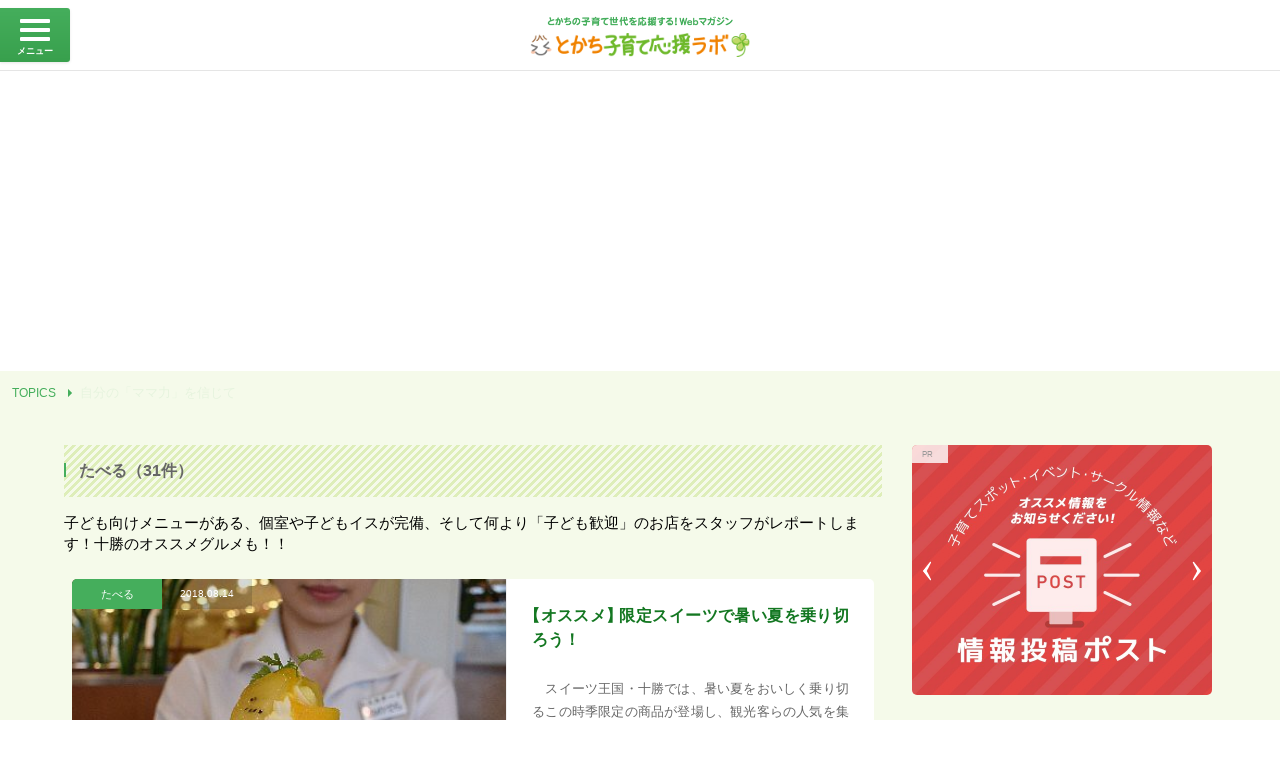

--- FILE ---
content_type: text/html
request_url: https://tokolabo.jp/tp_list.php?wt=cat&wv=14
body_size: 56585
content:
<?xml version="1.0" encoding="UTF-8"?>
<!DOCTYPE HTML>
<html>
<head>
<meta charset="UTF-8" />
<meta name="description" content="とかち子育て応援ラボは十勝毎日新聞社が運営する、地域で頑張る子育て世代を応援しようと立ち上げた地域協働プロジェクトです。本ウサイトでは、ラボの活動や子育てに役立つ情報を掲載しています。" />
<meta name="keywords" content="十勝,帯広,子育て,子連れ,子ども" />
<meta property="og:image" content="img/sns/thumbnail.jpg" />
<link rel="start" href="http://tokolabo.jp/" title="Home" />
<link rel="apple-touch-icon-precomposed" href="img/sns/bookmarkicon.png" />
<link rel="shortcut icon" type="image/x-icon" href="http://tokolabo.jp/favicon.ico" />
<title>たべる | とかち子育て応援ラボ／とかちの子育て世代を応援する！Webマガジン</title>
<script>
var pagelayout='auto';
var tarminal='';
</script>
<script src="js/css_control_page.js"></script>
<script src="js/jquery-1.11.2.min.js"></script>
<script src="js/jquery.easing-1.3.js"></script>
<script src="js/module_page.js"></script>
<script src="js/jquery.newsticker.js"></script>
<script type="text/javascript">$(document).ready(function(){ $("#news_flash ul").newsTicker(4500);});</script>
<script src="tools/slick/slick.min.js"></script>
<link rel="stylesheet" type="text/css" href="tools/slick/slick.css">
<link rel="stylesheet" type="text/css" href="tools/slick/slick-theme.css">
<script type="text/javascript">$(function(){ $('#box_pr .slider') .slick({ slidesToShow:1, slidesToScroll:1, autoplay:true, pauseOnHover:false, autoplaySpeed:8000, speed:400, dots:false, cssEase:'ease', arrows:true, fade:true, }); });</script>
<script async src="//pagead2.googlesyndication.com/pagead/js/adsbygoogle.js"></script>
<script>
     (adsbygoogle = window.adsbygoogle || []).push({
          google_ad_client: "ca-pub-1859019562014971",
          enable_page_level_ads: true
     });
</script>
</head>
<body id="eat">

<!-- ラッパー -->
<div id="warp"> 

  <!-- ヘッダー -->
  <header>
    <h1><a href="index.php"><img src="img/header/h1.png" width="40" height="40" alt="とかち子育て応援ラボ"></a></h1>
    <h2><img src="img/header/h2.png" width="356" height="17" alt="とかちの子育て世代を応援する！Webマガジン【毎日更新中！】"></h2>
  </header>
  <!-- ヘッダー -->

  <!-- 注目ニュース -->
  <div id="news_flash" >
    <h3><a href="tp_list.php">TOPICS</a></h3>
    <ul>
      <li><a href="tp_detail.php?id=2645">自分の「ママ力」を信じて </a></li>
      <li><a href="tp_detail.php?id=2643">子どもはみんな持っている　成長していく力</a></li>
      <li><a href="tp_detail.php?id=2642">ちゃんとの前に、心を寄せてみる</a></li>
      <li><a href="tp_detail.php?id=2641">やりたいことは、やろう！</a></li>
      <li><a href="tp_detail.php?id=2639">図書ボランティアも 社会で子どもを育てることのひとつ</a></li>

    </ul>
  </div>
  <!-- 注目ニュース -->

  <!-- BOX／リスト -->
  <div id="box_pg_list">
    <div class="conteiner cf">

      <!-- カラム／メイン -->
      <section id="box_tplist" class="col_main atl_list cf">
        <h1 class="title margin-no">たべる（31件）</h1>
        <div class="catbody">子ども向けメニューがある、個室や子どもイスが完備、そして何より「子ども歓迎」のお店をスタッフがレポートします！十勝のオススメグルメも！！</div>
        <article class="size_l cf">
          <a href="tp_detail.php?id=1727">
            <div class="thumb" style="background-image:url(data/tp/000000/17/0000001727/img_m.jpg)"></div>
            <time>2018.08.14</time>
            <h1>【オススメ】限定スイーツで暑い夏を乗り切ろう！</h1>
            <p>　スイーツ王国・十勝では、暑い夏をおいしく乗り切るこの時季限定の商品が登場し、観光客らの人気を集めている。暑さが一段落しても味わっておきたい、インスタ映えする限定スイーツを紹介する。
（牧内奏、澤村真理子）
【2018年8月10日付十勝毎日新聞に掲載】

／メロンやスイカ　アイス３２種類　上士幌の「ドリーム　ドルチェ」／

　昨年８月にオープンした「ＤＲＥＡＭ　ＤＯＬＣＥ」（ドリーム　ドルチェ、上士幌町上士幌東２線）では、旬の食材と目新しさを組み合わせたアイスクリームを提供している。プロダクトマネジャーでシェフの岸本友之さんは「素材の味がダイレクトに出るように、日々試行錯誤しています」と話す。オープン時は１６種類だったが、今春には３２種類まで拡充させた。

　今月新たに加わったメニューは、メロンとスイカ。この他にも、旬の食材のハスカップやプラム、珍しいアスパラガスや十勝ハッカ＆ライムが目に留まる。旬のメニューは無くなり次第終了する。

　店内に入ると目に飛び込んでくるアイスのショーケースに驚く人も多いはず。７月は一日で２０００人が訪れた日もあり、特に女性客からはインスタ映えすると人気だ。
【写真説明＊】３２種類のアイスクリームが並ぶショーケース（ＤＲＥＡＭ　ＤＯＬＣＥ）

　同店では１８、１９の両日に１周年記念フェアを行う。各日先着３００人に同店オリジナル焼き菓子セットをプレゼント。営業時間は４～９月（午前９時～午後６時）、１０～３月（午前１０時～午後６時）。問い合わせは同店（０１５６４・９・２２７７）へ。


【写真説明＊】種類は豊富で（右上から）十勝ハッカ＆ライム、ハスカップ、下はマンゴーパッション

／マンゴー＆シークヮーサーも　「トスカチーナ」のパフェ／

　柳月のレストラン「トスカチーナ」（帯広市西１８南５）では８月末まで「マンゴー＆シークヮーサーパフェ」（７００円）を味わえる。

　マンゴーとシークヮーサーの２種類のジェラートにフローズンマンゴーをぜいたくに使用した一品。たっぷりの生クリームやマンゴー＆キウイブレンドソースが絡み合い、濃厚ながらも爽やかな味わいとなっている。

　７月１日の発売から老若男女に人気を集め「気温に関係なく、１日３０～４０食ほど出ています」（同店の小野寺美咲さん）。ドリンクが付いたお得なパフェセット（８８０円）や、食事とセットの場合はミニサイズの提供も。

　カフェレストランの営業時間は午前１１時～午後９時。

　問い合わせは同店（０１５５・３８・３９６６）へ。


【写真説明】８月末まで提供している「マンゴー＆シークヮーサーパフェ」。フローズンマンゴーをぜいたくに使っている（トスカチーナ）</p>
          </a>
          
          <div class="icon_cat"><a href="tp_list.php?wt=cat&wv=14" class="cat">たべる</a></div>
          <div class="icon_writer"><a href="tp_list.php?wt=user&wv=2"><img src="data/ud/000000/00/0000000002/img_tn.jpg" width="600" height="600" alt="とかち子育て応援ラボ"></a></div>
          <div class="data">
            <span class="name"><a href="tp_list.php?wt=user&wv=2">とかち子育て応援ラボ（784）</a></span>
            <span class="view">11218</span>
            <span class="good">Good! 7</span>
          </div>
        </article>
        <article class="cf">
          <a href="tp_detail.php?id=1636">
            <div class="thumb" style="background-image:url(data/tp/000000/16/0000001636/img_m.jpg)"></div>
            <time>2018.05.16</time>
            <h1>☆子連れウエルカムのお店☆笑顔溢れる　炭火焼豚丼　とんび☆</h1>
          </a>
          
          <div class="icon_cat"><a href="tp_list.php?wt=cat&wv=14" class="cat">たべる</a></div>
          <div class="icon_writer"><a href="tp_list.php?wt=user&wv=8"><img src="data/ud/000000/00/0000000008/img_tn.jpg" width="600" height="600" alt="山本めぐみ"></a></div>
          <div class="data">
            <span class="name"><a href="tp_list.php?wt=user&wv=8">山本めぐみ（23）</a></span>
            <span class="view">14678</span>
            <span class="good">21</span>
          </div>
        </article>
        <article class="cf">
          <a href="tp_detail.php?id=1606">
            <div class="thumb" style="background-image:url(data/tp/000000/16/0000001606/img_m.jpg)"></div>
            <time>2018.04.13</time>
            <h1>【子連れウエルカムの店】農村風景を楽しみながら旬の野菜を味わおう☆「味工房ほなみ　帯広の森店」</h1>
          </a>
          
          <div class="icon_cat"><a href="tp_list.php?wt=cat&wv=14" class="cat">たべる</a></div>
          <div class="icon_writer"><a href="tp_list.php?wt=user&wv=12"><img src="data/ud/000000/00/0000000012/img_tn.jpg" width="600" height="600" alt="小林"></a></div>
          <div class="data">
            <span class="name"><a href="tp_list.php?wt=user&wv=12">小林（38）</a></span>
            <span class="view">12199</span>
            <span class="good">10</span>
          </div>
        </article>
        <article class="cf">
          <a href="tp_detail.php?id=1523">
            <div class="thumb" style="background-image:url(data/tp/000000/15/0000001523/img_m.jpg)"></div>
            <time>2018.01.29</time>
            <h1>【子連れウエルカムの店】冬も毎日やってるよ！遊びに行こう☆十勝ヒルズ「ヒルズカフェ」</h1>
          </a>
          
          <div class="icon_cat"><a href="tp_list.php?wt=cat&wv=14" class="cat">たべる</a></div>
          <div class="icon_writer"><a href="tp_list.php?wt=user&wv=12"><img src="data/ud/000000/00/0000000012/img_tn.jpg" width="600" height="600" alt="小林"></a></div>
          <div class="data">
            <span class="name"><a href="tp_list.php?wt=user&wv=12">小林（38）</a></span>
            <span class="view">12504</span>
            <span class="good">19</span>
          </div>
        </article>
        <article class="cf">
          <a href="tp_detail.php?id=1408">
            <div class="thumb" style="background-image:url(data/tp/000000/14/0000001408/img_m.jpg)"></div>
            <time>2017.10.11</time>
            <h1>【子連れウエルカムの店】☆自然の大パノラマを楽しもう　Cafe mubanchi（ムバンチ）☆</h1>
          </a>
          
          <div class="icon_cat"><a href="tp_list.php?wt=cat&wv=14" class="cat">たべる</a></div>
          <div class="icon_writer"><a href="tp_list.php?wt=user&wv=9"><img src="data/ud/000000/00/0000000009/img_tn.jpg" width="600" height="600" alt="キハラユキ"></a></div>
          <div class="data">
            <span class="name"><a href="tp_list.php?wt=user&wv=9">キハラユキ（16）</a></span>
            <span class="view">12618</span>
            <span class="good">81</span>
          </div>
        </article>
        <article class="cf">
          <a href="tp_detail.php?id=1366">
            <div class="thumb" style="background-image:url(data/tp/000000/13/0000001366/img_m.jpg)"></div>
            <time>2017.09.10</time>
            <h1>【子連れウエルカムの店】☆子供とゆっくりくつろげる　ｃａｆｅ　カモミール☆</h1>
          </a>
          
          <div class="icon_cat"><a href="tp_list.php?wt=cat&wv=14" class="cat">たべる</a></div>
          <div class="icon_writer"><a href="tp_list.php?wt=user&wv=8"><img src="data/ud/000000/00/0000000008/img_tn.jpg" width="600" height="600" alt="山本めぐみ"></a></div>
          <div class="data">
            <span class="name"><a href="tp_list.php?wt=user&wv=8">山本めぐみ（23）</a></span>
            <span class="view">16041</span>
            <span class="good">38</span>
          </div>
        </article>
        <article class="cf">
          <a href="tp_detail.php?id=1245">
            <div class="thumb" style="background-image:url(data/tp/000000/12/0000001245/img_m.jpg)"></div>
            <time>2017.06.01</time>
            <h1>【子連れウエルカムの店】自分の家のような居心地☆あがり・框（かまち）</h1>
          </a>
          
          <div class="icon_cat"><a href="tp_list.php?wt=cat&wv=14" class="cat">たべる</a></div>
          <div class="icon_writer"><a href="tp_list.php?wt=user&wv=14"><img src="data/ud/000000/00/0000000014/img_tn.jpg" width="600" height="600" alt="花"></a></div>
          <div class="data">
            <span class="name"><a href="tp_list.php?wt=user&wv=14">花（20）</a></span>
            <span class="view">16104</span>
            <span class="good">25</span>
          </div>
        </article>
        <article class="cf">
          <a href="tp_detail.php?id=1163">
            <div class="thumb" style="background-image:url(data/tp/000000/11/0000001163/img_m.jpg)"></div>
            <time>2017.05.03</time>
            <h1>【子連れウエルカムの店】親子でゆっくりおしゃれカフェ時間　uraniwa cafe</h1>
          </a>
          
          <div class="icon_cat"><a href="tp_list.php?wt=cat&wv=14" class="cat">たべる</a></div>
          <div class="icon_writer"><a href="tp_list.php?wt=user&wv=48"><img src="data/ud/000000/00/0000000048/img_tn.jpg" width="600" height="600" alt="さくら"></a></div>
          <div class="data">
            <span class="name"><a href="tp_list.php?wt=user&wv=48">さくら（7）</a></span>
            <span class="view">15737</span>
            <span class="good">24</span>
          </div>
        </article>
        <article class="cf">
          <a href="tp_detail.php?id=1035">
            <div class="thumb" style="background-image:url(data/tp/000000/10/0000001035/img_m.jpg)"></div>
            <time>2017.03.05</time>
            <h1>【子連れウエルカムのお店】☆明日元気になるために手作りのご飯を☆ドマーニ食堂☆</h1>
          </a>
          
          <div class="icon_cat"><a href="tp_list.php?wt=cat&wv=14" class="cat">たべる</a></div>
          <div class="icon_writer"><a href="tp_list.php?wt=user&wv=8"><img src="data/ud/000000/00/0000000008/img_tn.jpg" width="600" height="600" alt="山本めぐみ"></a></div>
          <div class="data">
            <span class="name"><a href="tp_list.php?wt=user&wv=8">山本めぐみ（23）</a></span>
            <span class="view">12594</span>
            <span class="good">48</span>
          </div>
        </article>
        <article class="cf">
          <a href="tp_detail.php?id=1025">
            <div class="thumb" style="background-image:url(data/tp/000000/10/0000001025/img_m.jpg)"></div>
            <time>2017.02.26</time>
            <h1>【子連れウエルカムのお店】おしゃれ空間でスタッフの笑顔がすてきな　hikari kitchen（ヒカリキッチン）</h1>
          </a>
          
          <div class="icon_cat"><a href="tp_list.php?wt=cat&wv=14" class="cat">たべる</a></div>
          <div class="icon_writer"><a href="tp_list.php?wt=user&wv=48"><img src="data/ud/000000/00/0000000048/img_tn.jpg" width="600" height="600" alt="さくら"></a></div>
          <div class="data">
            <span class="name"><a href="tp_list.php?wt=user&wv=48">さくら（7）</a></span>
            <span class="view">17137</span>
            <span class="good">37</span>
          </div>
        </article>
        <article class="cf">
          <a href="tp_detail.php?id=1001">
            <div class="thumb" style="background-image:url(data/tp/000000/10/0000001001/img_m.jpg)"></div>
            <time>2017.02.10</time>
            <h1>【子連れウエルカムの店】こどもにも大人にも優しい味と空間☆オーガニックカフェ</h1>
          </a>
          
          <div class="icon_cat"><a href="tp_list.php?wt=cat&wv=14" class="cat">たべる</a></div>
          <div class="icon_writer"><a href="tp_list.php?wt=user&wv=14"><img src="data/ud/000000/00/0000000014/img_tn.jpg" width="600" height="600" alt="花"></a></div>
          <div class="data">
            <span class="name"><a href="tp_list.php?wt=user&wv=14">花（20）</a></span>
            <span class="view">12536</span>
            <span class="good">29</span>
          </div>
        </article>
        <article class="cf">
          <a href="tp_detail.php?id=878">
            <div class="thumb" style="background-image:url(data/tp/000000/08/0000000878/img_m.jpg)"></div>
            <time>2016.11.01</time>
            <h1>【子連れウエルカムの店】大人も子供も大満足！☆らぁめん創房　藤☆</h1>
          </a>
          
          <div class="icon_cat"><a href="tp_list.php?wt=cat&wv=14" class="cat">たべる</a></div>
          <div class="icon_writer"><a href="tp_list.php?wt=user&wv=10"><img src="data/ud/000000/00/0000000010/img_tn.jpg" width="600" height="600" alt="サトミ"></a></div>
          <div class="data">
            <span class="name"><a href="tp_list.php?wt=user&wv=10">サトミ（19）</a></span>
            <span class="view">12410</span>
            <span class="good">28</span>
          </div>
        </article>
        <article class="cf">
          <a href="tp_detail.php?id=856">
            <div class="thumb" style="background-image:url(data/tp/000000/08/0000000856/img_m.jpg)"></div>
            <time>2016.10.24</time>
            <h1>【子連れウエルカムの店】個室でゆったり☆焼肉 遊彩苑☆</h1>
          </a>
          
          <div class="icon_cat"><a href="tp_list.php?wt=cat&wv=14" class="cat">たべる</a></div>
          <div class="icon_writer"><a href="tp_list.php?wt=user&wv=17"><img src="data/ud/000000/00/0000000017/img_tn.jpg" width="600" height="600" alt="あきこ"></a></div>
          <div class="data">
            <span class="name"><a href="tp_list.php?wt=user&wv=17">あきこ（37）</a></span>
            <span class="view">13986</span>
            <span class="good">20</span>
          </div>
        </article>
        <article class="cf">
          <a href="tp_detail.php?id=798">
            <div class="thumb" style="background-image:url(data/tp/000000/07/0000000798/img_m.jpg)"></div>
            <time>2016.08.26</time>
            <h1>【子連れウエルカムの店】親子で食べたい鉄ぱんパンケーキ☆カフェダイニング　サルビア</h1>
          </a>
          
          <div class="icon_cat"><a href="tp_list.php?wt=cat&wv=14" class="cat">たべる</a></div>
          <div class="icon_writer"><a href="tp_list.php?wt=user&wv=9"><img src="data/ud/000000/00/0000000009/img_tn.jpg" width="600" height="600" alt="キハラユキ"></a></div>
          <div class="data">
            <span class="name"><a href="tp_list.php?wt=user&wv=9">キハラユキ（16）</a></span>
            <span class="view">12855</span>
            <span class="good">63</span>
          </div>
        </article>
        <article class="cf">
          <a href="tp_detail.php?id=784">
            <div class="thumb" style="background-image:url(data/tp/000000/07/0000000784/img_m.jpg)"></div>
            <time>2016.08.19</time>
            <h1>【子連れウエルカムの店】個室・キッズルームがある居酒屋さん☆炭焼ダイニング とりの介 白樺通店</h1>
          </a>
          
          <div class="icon_cat"><a href="tp_list.php?wt=cat&wv=14" class="cat">たべる</a></div>
          <div class="icon_writer"><a href="tp_list.php?wt=user&wv=9"><img src="data/ud/000000/00/0000000009/img_tn.jpg" width="600" height="600" alt="キハラユキ"></a></div>
          <div class="data">
            <span class="name"><a href="tp_list.php?wt=user&wv=9">キハラユキ（16）</a></span>
            <span class="view">23089</span>
            <span class="good">54</span>
          </div>
        </article>
        <article class="cf">
          <a href="tp_detail.php?id=740">
            <div class="thumb" style="background-image:url(data/tp/000000/07/0000000740/img_m.jpg)"></div>
            <time>2016.07.23</time>
            <h1>【子連れウエルカムの店】おいしい野菜がたっぷり☆ファームレストラン野島さんち☆</h1>
          </a>
          
          <div class="icon_cat"><a href="tp_list.php?wt=cat&wv=14" class="cat">たべる</a></div>
          <div class="icon_writer"><a href="tp_list.php?wt=user&wv=17"><img src="data/ud/000000/00/0000000017/img_tn.jpg" width="600" height="600" alt="あきこ"></a></div>
          <div class="data">
            <span class="name"><a href="tp_list.php?wt=user&wv=17">あきこ（37）</a></span>
            <span class="view">13045</span>
            <span class="good">47</span>
          </div>
        </article>
        <article class="cf">
          <a href="tp_detail.php?id=709">
            <div class="thumb" style="background-image:url(data/tp/000000/07/0000000709/img_m.jpg)"></div>
            <time>2016.06.25</time>
            <h1>【子連れウエルカムの店】雄大な眺めも味わって　ちょっと特別なランチに☆ワイン城のレストラン</h1>
          </a>
          
          <div class="icon_cat"><a href="tp_list.php?wt=cat&wv=14" class="cat">たべる</a></div>
          <div class="icon_writer"><a href="tp_list.php?wt=user&wv=12"><img src="data/ud/000000/00/0000000012/img_tn.jpg" width="600" height="600" alt="小林"></a></div>
          <div class="data">
            <span class="name"><a href="tp_list.php?wt=user&wv=12">小林（38）</a></span>
            <span class="view">15016</span>
            <span class="good">68</span>
          </div>
        </article>
        <article class="cf">
          <a href="tp_detail.php?id=652">
            <div class="thumb" style="background-image:url(data/tp/000000/06/0000000652/img_m.jpg)"></div>
            <time>2016.05.26</time>
            <h1>【子連れウエルカムの店】古民家風おしゃれカフェで素敵なランチ☆CAFE＆LUNCH　USAGI☆</h1>
          </a>
          
          <div class="icon_cat"><a href="tp_list.php?wt=cat&wv=14" class="cat">たべる</a></div>
          <div class="icon_writer"><a href="tp_list.php?wt=user&wv=10"><img src="data/ud/000000/00/0000000010/img_tn.jpg" width="600" height="600" alt="サトミ"></a></div>
          <div class="data">
            <span class="name"><a href="tp_list.php?wt=user&wv=10">サトミ（19）</a></span>
            <span class="view">19543</span>
            <span class="good">34</span>
          </div>
        </article>
        <article class="cf">
          <a href="tp_detail.php?id=571">
            <div class="thumb" style="background-image:url(data/tp/000000/05/0000000571/img_m.jpg)"></div>
            <time>2016.04.24</time>
            <h1>【オススメ】✩私が毎日食べたい十勝の甘味ｗｉｔｈ三国志の武将たち✩</h1>
          </a>
          
          <div class="icon_cat"><a href="tp_list.php?wt=cat&wv=14" class="cat">たべる</a></div>
          <div class="icon_writer"><a href="tp_list.php?wt=user&wv=16"><img src="data/ud/000000/00/0000000016/img_tn.jpg" width="600" height="600" alt="植木"></a></div>
          <div class="data">
            <span class="name"><a href="tp_list.php?wt=user&wv=16">植木（26）</a></span>
            <span class="view">12510</span>
            <span class="good">63</span>
          </div>
        </article>
        <div class="clear" class="clear_more"></div>
        <button class="btn_more" id="btn_more_1">さらに読み込む</button>

<script>
jQuery(function(){
	$("#btn_more_1").on("click",function(){
		var btn=$(this);
		var btnval=btn.val();
		var btnurl="tp_list_more.php?no=1&wt=cat&wv=14";

		$(".clear_more").remove();
		btn.remove();
		$("#box_tplist").append("<div class=\"data_loading\">読み込み中 ...</div>");
		$.ajax({
			url      : btnurl,
			async    : true,
			cache    : false,
			type     :'get',
			//エラー処理
			error    : function(jqXHR,textStatus,errorThrown){
				$(".data_loading").remove();
				$("#box_tplist").append("<div class=\"data_error\">読み込みに失敗しました。</div>");
			},
			//成功
			success  : function(data,textStatus,jqXHR){
				$(".data_loading").remove();
				$("#box_tplist").append(data);
			}
		});
	});
});
</script>

      </section>
      <!-- カラム／メイン -->

      <!-- カラム／サイド -->
      <section class="col_side cf">

      <!-- BOX／PR -->
      <div id="box_pr">
        <ul class="slider">
        <li><a href="http://tokolabo.jp/form_post.php" target="_blank"><img src="data/bn/000000/00/0000000001/img_s.jpg" width="300" height="250" alt="情報投稿ポスト"></a></li>
        <li><a href="https://www.jaga.fm/pg_list.php?id=4" target="_blank"><img src="data/bn/000000/00/0000000026/img_s.jpg" width="300" height="250" alt="じゃらら"></a></li>
        <li><a href="http://kachimai.jp/" target="_blank"><img src="data/bn/000000/00/0000000021/img_s.jpg" width="300" height="250" alt="十勝毎日新聞電子版"></a></li>

        </ul>
      </div>
      <!-- BOX／PR -->

      <div class="atls cf">
        <h1 class="title">ラボからのお知らせ</h1>
        <div class="rss"><a href="data/rss/rss2_tp.xml"><img src="img/sns/50px_rss.png" width="50" height="50" alt="RSS"></a></div>
        <article class="cf">
          <div class="icon_new">n</div>
          <a href="tp_detail.php?id=2613">
            <h1>【ＰＲ★帯広葵学園★】職員リレーインタビュー ～駒場認定こども園、藤田紗理奈栄養士</h1>
            <time>2024.09.03</time>
          </a>
        </article>
        <article class="cf">
          <div class="icon_new">n</div>
          <a href="tp_detail.php?id=2591">
            <h1>【ＰＲ★帯広葵学園★】職員リレーインタビュー ～０１２青い鳥保育園、１歳児担当の田中まゆみ先生</h1>
            <time>2024.03.19</time>
          </a>
        </article>
        <article class="cf">
          <div class="icon_new">n</div>
          <a href="tp_detail.php?id=2583">
            <h1>【ＰＲ★帯広葵学園★】職員リレーインタビュー ～緑陽台認定こども園、庄司姫菜先生</h1>
            <time>2024.02.15</time>
          </a>
        </article>
        <article class="cf">
          <div class="icon_new">n</div>
          <a href="tp_detail.php?id=2568">
            <h1>【PR☆帯広葵学園☆】職員リレーインタビュー～東士狩へき地保育所、長内百代先生</h1>
            <time>2023.11.19</time>
          </a>
        </article>
        <article class="cf">
          <div class="icon_new">n</div>
          <a href="tp_detail.php?id=2558">
            <h1>【PR☆帯広葵学園☆】職員リレーインタビュー～駒場認定こども園、吉田佳那子先生</h1>
            <time>2023.10.28</time>
          </a>
        </article>

        <div class="link_more news"><a href="tp_list.php?wt=cat&wv=7">一覧表示</a></div>
      </div>
      <!-- BOX／記事アクセスランキング --> 
      <h1 class="title">人気記事ランキング</h1>

      <!-- tab -->
      <ul class="tab cf">
        <li class="on">時間</li>
        <li class="">日間</li>
        <li class="">週間</li>
        <li class="">月間</li>
      </ul>
      <!-- tab --> 

      <!-- タブボックス -->
      <ul class="list_ranking tab_box cf">

        <!-- 時 -->
        <li class="">
          <article class="cf">
            <a href="tp_detail.php?id=2300">
              <div class="thumb" style="background-image:url(data/tp/000000/23/0000002300/img_m.jpg)"></div>
              <time>2021.06.15</time>
              <h1>奇想天外のパン屋さん</h1>
            </a>
            <div class="icon_gold">1</div>
            <div class="icon_cat"><a href="tp_list.php?wt=cat&wv=2" class="cat">コラム</a></div>
          </article>
          <article class="cf">
            <a href="tp_detail.php?id=1941">
              <div class="thumb" style="background-image:url(data/tp/000000/19/0000001941/img_m.jpg)"></div>
              <time>2019.06.07</time>
              <h1>誰もが主役！</h1>
            </a>
            <div class="icon_silver">2</div>
            <div class="icon_cat"><a href="tp_list.php?wt=cat&wv=2" class="cat">コラム</a></div>
          </article>
          <article class="cf">
            <a href="tp_detail.php?id=1342">
              <div class="thumb" style="background-image:url(data/tp/000000/13/0000001342/img_m.jpg)"></div>
              <time>2017.08.16</time>
              <h1>子どもの時間、大人の時間</h1>
            </a>
            <div class="icon_cooper">3</div>
            <div class="icon_cat"><a href="tp_list.php?wt=cat&wv=2" class="cat">コラム</a></div>
          </article>
          <article class="cf">
            <a href="tp_detail.php?id=2620">
              <div class="thumb" style="background-image:url(data/tp/000000/26/0000002620/img_m.jpg)"></div>
              <time>2024.11.29</time>
              <h1>「ポケポケ」からはじまる一歩</h1>
            </a>
            <div class="icon_etc">4</div>
            <div class="icon_cat"><a href="tp_list.php?wt=cat&wv=2" class="cat">コラム</a></div>
          </article>
          <article class="cf">
            <a href="tp_detail.php?id=2593">
              <div class="thumb" style="background-image:url(data/tp/000000/25/0000002593/img_m.jpg)"></div>
              <time>2024.03.28</time>
              <h1>小学生の見るＹｏｕＴｕｂｅ</h1>
            </a>
            <div class="icon_etc">5</div>
            <div class="icon_cat"><a href="tp_list.php?wt=cat&wv=2" class="cat">コラム</a></div>
          </article>
          <article class="cf">
            <a href="tp_detail.php?id=2521">
              <div class="thumb" style="background-image:url(data/tp/000000/25/0000002521/img_m.jpg)"></div>
              <time>2023.03.30</time>
              <h1>【子育てニュース】「赤ちゃんの日」で不安解消　ぷれいおん・とかち</h1>
            </a>
            <div class="icon_etc">6</div>
            <div class="icon_cat"><a href="tp_list.php?wt=cat&wv=6" class="cat">ニュース</a></div>
          </article>
          <article class="cf">
            <a href="tp_detail.php?id=2490">
              <div class="thumb" style="background-image:url(data/tp/000000/24/0000002490/img_m.jpg)"></div>
              <time>2022.11.08</time>
              <h1>完璧なママは目指しません☆</h1>
            </a>
            <div class="icon_etc">7</div>
            <div class="icon_cat"><a href="tp_list.php?wt=cat&wv=2" class="cat">コラム</a></div>
          </article>
          <article class="cf">
            <a href="tp_detail.php?id=2371">
              <div class="thumb" style="background-image:url(data/tp/000000/23/0000002371/img_m.jpg)"></div>
              <time>2021.12.13</time>
              <h1>【PR☆帯広葵学園☆】職員リレーインタビュー～法人本部英語教育・企画担当（帯広）レ･イレイン先生</h1>
            </a>
            <div class="icon_etc">8</div>
            <div class="icon_cat"><a href="tp_list.php?wt=cat&wv=7" class="cat">お知らせ</a></div>
          </article>
          <article class="cf">
            <a href="tp_detail.php?id=2324">
              <div class="thumb" style="background-image:url(data/tp/000000/23/0000002324/img_m.jpg)"></div>
              <time>2021.09.03</time>
              <h1>社会との繋がり</h1>
            </a>
            <div class="icon_etc">9</div>
            <div class="icon_cat"><a href="tp_list.php?wt=cat&wv=2" class="cat">コラム</a></div>
          </article>
          <article class="cf">
            <a href="tp_detail.php?id=2172">
              <div class="thumb" style="background-image:url(data/tp/000000/21/0000002172/img_m.jpg)"></div>
              <time>2020.08.27</time>
              <h1>【子育てニュース】働き方変えて男性も家事を　負担が女性に偏り　共同参画白書</h1>
            </a>
            <div class="icon_etc">10</div>
            <div class="icon_cat"><a href="tp_list.php?wt=cat&wv=6" class="cat">ニュース</a></div>
          </article>

        </li>
        <!-- 時 -->

        <!-- 日 -->
        <li class="hide">
          <article class="cf">
            <a href="tp_detail.php?id=678">
              <div class="thumb" style="background-image:url(data/tp/000000/06/0000000678/img_m.jpg)"></div>
              <time>2016.06.05</time>
              <h1>いつまでグズグズモード？</h1>
            </a>
            <div class="icon_gold">1</div>
            <div class="icon_cat"><a href="tp_list.php?wt=cat&wv=2" class="cat">コラム</a></div>
          </article>
          <article class="cf">
            <a href="tp_detail.php?id=1728">
              <div class="thumb" style="background-image:url(data/tp/000000/17/0000001728/img_m.jpg)"></div>
              <time>2018.08.20</time>
              <h1>【子育てニュース】幼児期「育ってほしい１０の姿」～保護者も共通認識を</h1>
            </a>
            <div class="icon_silver">2</div>
            <div class="icon_cat"><a href="tp_list.php?wt=cat&wv=6" class="cat">ニュース</a></div>
          </article>
          <article class="cf">
            <a href="tp_detail.php?id=1197">
              <div class="thumb" style="background-image:url(data/tp/000000/11/0000001197/img_m.jpg)"></div>
              <time>2017.05.11</time>
              <h1>【ペンネーム：鷹の恋人さん　20代、帯広市】</h1>
            </a>
            <div class="icon_cooper">3</div>
            <div class="icon_cat"><a href="tp_list.php?wt=cat&wv=18" class="cat">コラージュ川柳</a></div>
          </article>
          <article class="cf">
            <a href="tp_detail.php?id=377">
              <div class="thumb" style="background-image:url(data/tp/000000/03/0000000377/img_m.jpg)"></div>
              <time>2016.01.25</time>
              <h1>【子育てニュース】帯広市が来年度、育休退園廃止の方針　十勝の運用ゼロに　市方針</h1>
            </a>
            <div class="icon_etc">4</div>
            <div class="icon_cat"><a href="tp_list.php?wt=cat&wv=6" class="cat">ニュース</a></div>
          </article>
          <article class="cf">
            <a href="tp_detail.php?id=1887">
              <div class="thumb" style="background-image:url(data/tp/000000/18/0000001887/img_m.jpg)"></div>
              <time>2019.03.19</time>
              <h1>【子育てニュース】「小さな物」子どもから離して。詰まらす事故に注意</h1>
            </a>
            <div class="icon_etc">5</div>
            <div class="icon_cat"><a href="tp_list.php?wt=cat&wv=6" class="cat">ニュース</a></div>
          </article>
          <article class="cf">
            <a href="tp_detail.php?id=1080">
              <div class="thumb" style="background-image:url(data/tp/000000/10/0000001080/img_m.jpg)"></div>
              <time>2017.04.10</time>
              <h1>映画「子宮に沈める」</h1>
            </a>
            <div class="icon_etc">6</div>
            <div class="icon_cat"><a href="tp_list.php?wt=cat&wv=2" class="cat">コラム</a></div>
          </article>
          <article class="cf">
            <a href="tp_detail.php?id=689">
              <div class="thumb" style="background-image:url(data/tp/000000/06/0000000689/img_m.jpg)"></div>
              <time>2016.06.10</time>
              <h1>【おびひろ動物園特集⑧】　アザラシの赤ちゃん誕生</h1>
            </a>
            <div class="icon_etc">7</div>
            <div class="icon_cat"><a href="tp_list.php?wt=cat&wv=15" class="cat">あそぶ</a></div>
          </article>
          <article class="cf">
            <a href="tp_detail.php?id=2378">
              <div class="thumb" style="background-image:url(data/tp/000000/23/0000002378/img_m.jpg)"></div>
              <time>2022.01.19</time>
              <h1>【PR☆帯広葵学園☆】職員リレーインタビュー～帯広の森幼稚園（帯広）根本ちよみ先生</h1>
            </a>
            <div class="icon_etc">8</div>
            <div class="icon_cat"><a href="tp_list.php?wt=cat&wv=7" class="cat">お知らせ</a></div>
          </article>
          <article class="cf">
            <a href="tp_detail.php?id=2287">
              <div class="thumb" style="background-image:url(data/tp/000000/22/0000002287/img_m.jpg)"></div>
              <time>2021.05.19</time>
              <h1>【子育てニュース】「地域の茶の間　ぬの家」オープン　「相談、交流の場に」介護福祉士沼口さん</h1>
            </a>
            <div class="icon_etc">9</div>
            <div class="icon_cat"><a href="tp_list.php?wt=cat&wv=6" class="cat">ニュース</a></div>
          </article>
          <article class="cf">
            <a href="tp_detail.php?id=2018">
              <div class="thumb" style="background-image:url(data/tp/000000/20/0000002018/img_m.jpg)"></div>
              <time>2019.12.05</time>
              <h1>【子育てニュース】絵本は「世界を知るための扉」～十勝で唯一絵本専門士・水野さんに魅力聞く</h1>
            </a>
            <div class="icon_etc">10</div>
            <div class="icon_cat"><a href="tp_list.php?wt=cat&wv=6" class="cat">ニュース</a></div>
          </article>

        </li>
        <!-- 日 -->

        <!-- 週 -->
        <li class="hide">
          <article class="cf">
            <a href="tp_detail.php?id=678">
              <div class="thumb" style="background-image:url(data/tp/000000/06/0000000678/img_m.jpg)"></div>
              <time>2016.06.05</time>
              <h1>いつまでグズグズモード？</h1>
            </a>
            <div class="icon_gold">1</div>
            <div class="icon_cat"><a href="tp_list.php?wt=cat&wv=2" class="cat">コラム</a></div>
          </article>
          <article class="cf">
            <a href="tp_detail.php?id=1728">
              <div class="thumb" style="background-image:url(data/tp/000000/17/0000001728/img_m.jpg)"></div>
              <time>2018.08.20</time>
              <h1>【子育てニュース】幼児期「育ってほしい１０の姿」～保護者も共通認識を</h1>
            </a>
            <div class="icon_silver">2</div>
            <div class="icon_cat"><a href="tp_list.php?wt=cat&wv=6" class="cat">ニュース</a></div>
          </article>
          <article class="cf">
            <a href="tp_detail.php?id=219">
              <div class="thumb" style="background-image:url(data/tp/000000/02/0000000219/img_m.jpg)"></div>
              <time>2015.12.19</time>
              <h1>【スタッフ日記】トーマスとエドワード</h1>
            </a>
            <div class="icon_cooper">3</div>
            <div class="icon_cat"><a href="tp_list.php?wt=cat&wv=2" class="cat">コラム</a></div>
          </article>
          <article class="cf">
            <a href="tp_detail.php?id=2280">
              <div class="thumb" style="background-image:url(data/tp/000000/22/0000002280/img_m.jpg)"></div>
              <time>2021.05.05</time>
              <h1>【子育てニュース】妊娠したら　まずは届け出　必要な手続きや助成制度　出産費用に４２万円支給</h1>
            </a>
            <div class="icon_etc">4</div>
            <div class="icon_cat"><a href="tp_list.php?wt=cat&wv=6" class="cat">ニュース</a></div>
          </article>
          <article class="cf">
            <a href="tp_detail.php?id=385">
              <div class="thumb" style="background-image:url(data/tp/000000/03/0000000385/img_m.jpg)"></div>
              <time>2016.01.29</time>
              <h1>【お出かけ】冬にオススメの遊び場☆帯広の森ミニスキー場</h1>
            </a>
            <div class="icon_etc">5</div>
            <div class="icon_cat"><a href="tp_list.php?wt=cat&wv=15" class="cat">あそぶ</a></div>
          </article>
          <article class="cf">
            <a href="tp_detail.php?id=1765">
              <div class="thumb" style="background-image:url(data/tp/000000/17/0000001765/img_m.jpg)"></div>
              <time>2018.10.16</time>
              <h1>【子育てニュース】】ピアニスト加藤麻理さん、日欧の教育違い体感。オーストリアで子育て</h1>
            </a>
            <div class="icon_etc">6</div>
            <div class="icon_cat"><a href="tp_list.php?wt=cat&wv=6" class="cat">ニュース</a></div>
          </article>
          <article class="cf">
            <a href="tp_detail.php?id=560">
              <div class="thumb" style="background-image:url(data/tp/000000/05/0000000560/img_m.jpg)"></div>
              <time>2016.04.21</time>
              <h1>【お出かけ】☆とことん遊ぼう！遊具・アスレチックの楽しい十勝の公園☆</h1>
            </a>
            <div class="icon_etc">7</div>
            <div class="icon_cat"><a href="tp_list.php?wt=cat&wv=15" class="cat">あそぶ</a></div>
          </article>
          <article class="cf">
            <a href="tp_detail.php?id=1205">
              <div class="thumb" style="background-image:url(data/tp/000000/12/0000001205/img_m.jpg)"></div>
              <time>2017.05.12</time>
              <h1>【ペンネーム：浮き草さん　50代、帯広市】</h1>
            </a>
            <div class="icon_etc">8</div>
            <div class="icon_cat"><a href="tp_list.php?wt=cat&wv=18" class="cat">コラージュ川柳</a></div>
          </article>
          <article class="cf">
            <a href="tp_detail.php?id=1374">
              <div class="thumb" style="background-image:url(data/tp/000000/13/0000001374/img_m.jpg)"></div>
              <time>2017.09.22</time>
              <h1>【アイデア】外食時のエプロン代わりに!</h1>
            </a>
            <div class="icon_etc">9</div>
            <div class="icon_cat"><a href="tp_list.php?wt=cat&wv=16" class="cat">くらし・健康</a></div>
          </article>
          <article class="cf">
            <a href="tp_detail.php?id=1339">
              <div class="thumb" style="background-image:url(data/tp/000000/13/0000001339/img_m.jpg)"></div>
              <time>2017.08.11</time>
              <h1>親より先に死ぬな！</h1>
            </a>
            <div class="icon_etc">10</div>
            <div class="icon_cat"><a href="tp_list.php?wt=cat&wv=2" class="cat">コラム</a></div>
          </article>

        </li>
        <!-- 週 -->

        <!-- 月 -->
        <li class="hide">
          <article class="cf">
            <a href="tp_detail.php?id=678">
              <div class="thumb" style="background-image:url(data/tp/000000/06/0000000678/img_m.jpg)"></div>
              <time>2016.06.05</time>
              <h1>いつまでグズグズモード？</h1>
            </a>
            <div class="icon_gold">1</div>
            <div class="icon_cat"><a href="tp_list.php?wt=cat&wv=2" class="cat">コラム</a></div>
          </article>
          <article class="cf">
            <a href="tp_detail.php?id=367">
              <div class="thumb" style="background-image:url(data/tp/000000/03/0000000367/img_m.jpg)"></div>
              <time>2016.01.20</time>
              <h1>【スタッフ日記】冬休みの思い出がない？！</h1>
            </a>
            <div class="icon_silver">2</div>
            <div class="icon_cat"><a href="tp_list.php?wt=cat&wv=2" class="cat">コラム</a></div>
          </article>
          <article class="cf">
            <a href="tp_detail.php?id=219">
              <div class="thumb" style="background-image:url(data/tp/000000/02/0000000219/img_m.jpg)"></div>
              <time>2015.12.19</time>
              <h1>【スタッフ日記】トーマスとエドワード</h1>
            </a>
            <div class="icon_cooper">3</div>
            <div class="icon_cat"><a href="tp_list.php?wt=cat&wv=2" class="cat">コラム</a></div>
          </article>
          <article class="cf">
            <a href="tp_detail.php?id=1728">
              <div class="thumb" style="background-image:url(data/tp/000000/17/0000001728/img_m.jpg)"></div>
              <time>2018.08.20</time>
              <h1>【子育てニュース】幼児期「育ってほしい１０の姿」～保護者も共通認識を</h1>
            </a>
            <div class="icon_etc">4</div>
            <div class="icon_cat"><a href="tp_list.php?wt=cat&wv=6" class="cat">ニュース</a></div>
          </article>
          <article class="cf">
            <a href="tp_detail.php?id=385">
              <div class="thumb" style="background-image:url(data/tp/000000/03/0000000385/img_m.jpg)"></div>
              <time>2016.01.29</time>
              <h1>【お出かけ】冬にオススメの遊び場☆帯広の森ミニスキー場</h1>
            </a>
            <div class="icon_etc">5</div>
            <div class="icon_cat"><a href="tp_list.php?wt=cat&wv=15" class="cat">あそぶ</a></div>
          </article>
          <article class="cf">
            <a href="tp_detail.php?id=1803">
              <div class="thumb" style="background-image:url(data/tp/000000/18/0000001803/img_m.jpg)"></div>
              <time>2018.11.24</time>
              <h1>【子育てニュース番外編】ララの子育て物語～ホッキョクグマの命をつなぐ動物園</h1>
            </a>
            <div class="icon_etc">6</div>
            <div class="icon_cat"><a href="tp_list.php?wt=cat&wv=6" class="cat">ニュース</a></div>
          </article>
          <article class="cf">
            <a href="tp_detail.php?id=1801">
              <div class="thumb" style="background-image:url(data/tp/000000/18/0000001801/img_m.jpg)"></div>
              <time>2019.02.19</time>
              <h1>【子供の健康】乳児のM字形開脚は正常な発育に大切です</h1>
            </a>
            <div class="icon_etc">7</div>
            <div class="icon_cat"><a href="tp_list.php?wt=cat&wv=16" class="cat">くらし・健康</a></div>
          </article>
          <article class="cf">
            <a href="tp_detail.php?id=1374">
              <div class="thumb" style="background-image:url(data/tp/000000/13/0000001374/img_m.jpg)"></div>
              <time>2017.09.22</time>
              <h1>【アイデア】外食時のエプロン代わりに!</h1>
            </a>
            <div class="icon_etc">8</div>
            <div class="icon_cat"><a href="tp_list.php?wt=cat&wv=16" class="cat">くらし・健康</a></div>
          </article>
          <article class="cf">
            <a href="tp_detail.php?id=498">
              <div class="thumb" style="background-image:url(data/tp/000000/04/0000000498/img_m.jpg)"></div>
              <time>2016.03.13</time>
              <h1>【子育てニュース】乳幼児の誤飲…気をつけて！</h1>
            </a>
            <div class="icon_etc">9</div>
            <div class="icon_cat"><a href="tp_list.php?wt=cat&wv=6" class="cat">ニュース</a></div>
          </article>
          <article class="cf">
            <a href="tp_detail.php?id=560">
              <div class="thumb" style="background-image:url(data/tp/000000/05/0000000560/img_m.jpg)"></div>
              <time>2016.04.21</time>
              <h1>【お出かけ】☆とことん遊ぼう！遊具・アスレチックの楽しい十勝の公園☆</h1>
            </a>
            <div class="icon_etc">10</div>
            <div class="icon_cat"><a href="tp_list.php?wt=cat&wv=15" class="cat">あそぶ</a></div>
          </article>

        </li>
        <!-- 月 -->

      </ul>
      <!-- BOX／記事アクセスランキング --> 
      </section>
      <!-- カラム／サイド --> 

    </div>
  </div>
  <!-- BOX／ページリスト -->

</div>
<!-- ラッパー --> 

<!-- パンくず -->
<ol id="rout" class="cf">
  <li class="home"><a href="index.php">ホーム</a></li>
  <li><div>たべる</div></li>
</ol>
<!-- パンくず --> 

<!-- フッター -->
<footer class="clear">
  <h1><a href="./"><img src="img/footer/logo.png" width="71" height="93" alt="とかち子育て応援ラボ"></a></h1>
  <h3><strong>十勝毎日新聞社<br class="pc_non">「とかち子育て応援ラボ」担当（小林、木原）</strong></h3>
  <h4>〒080-8688 帯広市東1条南8丁目2</h4>
  <h5 class="sm_non">Tel.<strong>0155-22-2121</strong>　Fax.<strong>0155-25-2700</strong></h5>
  <h5 class="pc_non">Tel.<strong><a href="tel:0155-22-2121">0155-22-2121</a></strong><br />Fax.<strong>0155-25-2700</strong></h5>
  <div id="layouts">
    <a href="?wt=cat&wv=14&display=sm" class="sm">MOBILE</a><a href="?wt=cat&wv=14&display=pc" class="pc">PC.TAB</a>
    <a href="?wt=cat&wv=14&display=auto" class="auto">AUTO</a>
  </div>
  <p>&copy; <a href="http://www.tokachi.co.jp/company/">Tokachi Mainichi Newspaper,Inc. </a><br />
    Presented by <a href="http://kachimai.jp/">十勝毎日新聞社</a></p>
  <div id="page-top"><a href="#warp">↑ページ先頭へ</a></div>
</footer>
<!-- フッター --> 

<!-- facebook -->
<div id="fb-root"></div>
<script>(function(d, s, id) {
  var js, fjs = d.getElementsByTagName(s)[0];
  if (d.getElementById(id)) return;
  js = d.createElement(s); js.id = id;
  js.src = "//connect.facebook.net/ja_JP/sdk.js#xfbml=1&version=v2.5&appId=348810938635107";
  fjs.parentNode.insertBefore(js, fjs);
}(document, 'script', 'facebook-jssdk'));</script> 
<!-- facebook --> 

<!-- FancyBox --> 
<script src="tools/fancybox/jquery.fancybox.js?v=2.1.4"></script>
<link rel="stylesheet" type="text/css" href="tools/fancybox/jquery.fancybox.css?v=2.1.4" media="screen" />
<link rel="stylesheet" type="text/css" href="tools/fancybox/helpers/jquery.fancybox-thumbs.css?v=1.0.7" />
<script type="text/javascript" src="tools/fancybox/helpers/jquery.fancybox-thumbs.js?v=1.0.7"></script> 
<script type="text/javascript" src="tools/fancybox/helpers/jquery.fancybox-media.js?v=1.0.5"></script> 
<script>
$(document).ready(function(){
	$('.fancybox').fancybox({
		padding:0,
    	openEffect : 'elastic',
    	closeEffect: 'elastic',
		prevEffect : 'none',
		nextEffect : 'none',
		closeBtn   : true,
		arrows     : true,
		nextClick  : true,
		helpers    : {
		thumbs     : {
		width      : 60,
		height     : 45
			}
		}
	});

	$('.fancybox-media')
		.attr('rel', 'media-gallery')
		.fancybox({
			openEffect  : 'none',
			closeEffect : 'none',
			prevEffect  : 'none',
			nextEffect  : 'none',
			arrows      : false,
			helpers     : {
			media       : {},
			buttons     : {}
			}
		});
	});

	$(".btn_netradio").fancybox({
		'overlayColor' : '#000',
		'type'         : 'iframe',
		'width'        : 280,
		'height'       : 350,
		'scrolling'    : 'no',
		'autoSize'     : false
	});
</script> 
<!-- FancyBox --> 

<!-- Google -->
<script>
  (function(i,s,o,g,r,a,m){i['GoogleAnalyticsObject']=r;i[r]=i[r]||function(){
  (i[r].q=i[r].q||[]).push(arguments)},i[r].l=1*new Date();a=s.createElement(o),
  m=s.getElementsByTagName(o)[0];a.async=1;a.src=g;m.parentNode.insertBefore(a,m)
  })(window,document,'script','//www.google-analytics.com/analytics.js','ga');

  ga('create', 'UA-70879735-1', 'auto');
  ga('send', 'pageview');

</script>
<!-- Google --> 


<!-- モバイルナビ -->
<div id="nav">
  <div id="nav_btn">
    <div>
      <span></span>
      <span></span>
      <span></span>
    </div>
  </div>
  <div id="nav_box">
    <h1><a href="index.php"><img src="img/header/h1.png" width="40" height="40" alt="とかち子育て応援ラボ"></a></h1>
    <h2><img src="img/header/h2.png" width="356" height="17" alt="とかちの子育て世代を応援する！Webマガジン【毎日更新中！】"></h2>
    <div class="slider">

      <!-- 検索 -->
      <div id="search">
        <form id="searchform" method="post" action="tp_list.php">
          <input type="text" name="wv" maxlength="255" class="searchInput" id="keywords" placeholder="キーワードを入力"/>
          <input type="hidden" name="wt" value="keyword" />
          <input type="hidden" name="ispost" value="1" />
          <div id="searchBtn"><input type="submit" name=btnG value="検索" class="searchSubmit btn_searth"/></div>
        </form>
      </div>
      <!-- 検索 -->

      <!-- 注目ワード※5つまで -->
      <ul class="look cf">
        <div class="look_sl">
        <div class="look_in">
                  <li><a href="tp_list.php?wt=key&wv=%E3%83%AF%E3%83%BC%E3%82%AF%E3%82%B7%E3%83%A7%E3%83%83%E3%83%97">ワークショップ</a></li>
          <li><a href="tp_list.php?wt=key&wv=%E5%AD%90%E9%80%A3%E3%82%8C%E3%82%A6%E3%82%A8%E3%83%AB%E3%82%AB%E3%83%A0%E3%81%AE%E5%BA%97">子連れウエルカムの店</a></li>
          <li><a href="tp_list.php?wt=key&wv=%E8%82%B2%E5%85%90%E4%BC%91%E6%9A%87">育児休暇</a></li>
          <li><a href="tp_list.php?wt=key&wv=%E6%B0%B4%E9%81%8A%E3%81%B3">水遊び</a></li>
          <li><a href="tp_list.php?wt=key&wv=%E5%AD%90%E3%81%A9%E3%82%82%E3%81%AE%E5%81%A5%E5%BA%B7">子どもの健康</a></li>

        </div>
        </div>
      </ul>
      <!-- 注目ワード -->

      <!-- リスト --> 
      <ul class="list">
        <li><a href="about.php">とかち子育て応援ラボとは</a></li>
              <li><a href="tp_list.php?wt=cat&wv=15">あそぶ<span>79</span></a></li>
      <li><a href="tp_list.php?wt=cat&wv=14">たべる<span>31</span></a></li>
      <li><a href="tp_list.php?wt=cat&wv=2">コラム<span>769</span></a></li>
      <li><a href="tp_list.php?wt=cat&wv=17">よむ<span>19</span></a></li>
      <li><a href="tp_list.php?wt=cat&wv=16">くらし・健康<span>35</span></a></li>
      <li><a href="tp_list.php?wt=cat&wv=6">ニュース<span>420</span></a></li>
      <li><a href="tp_list.php?wt=cat&wv=4">イベント<span>93</span></a></li>
      <li><a href="tp_list.php?wt=cat&wv=7">お知らせ<span>203</span></a></li>
      <li><a href="tp_list.php?wt=cat&wv=18">コラージュ川柳<span>54</span></a></li>

        <li><a href="ud_list.php">ライター</a></li>
        <li class="title">ご案内</li>
        <li class="sub"><a href="link.php">子育て関連リンク</a></li>
        <li class="sub"><a href="privacy.php">個人情報の取り扱い</a></li>
        <li class="sub"><a href="form_info.php">お問い合わせ</a></li>
        <li class="enquete"><a href="qt_list.php">読者アンケート</a></li>
        <li class="post"><a href="form_post.php">情報投稿ポスト</a></li>
      </ul>
      <!-- リスト -->

    </div>
  </div>
</div>
<!-- モバイルナビ -->
 

</body>
</html>

--- FILE ---
content_type: text/html; charset=utf-8
request_url: https://www.google.com/recaptcha/api2/aframe
body_size: 264
content:
<!DOCTYPE HTML><html><head><meta http-equiv="content-type" content="text/html; charset=UTF-8"></head><body><script nonce="t0oPzh5QdQ5oQOgzayohLQ">/** Anti-fraud and anti-abuse applications only. See google.com/recaptcha */ try{var clients={'sodar':'https://pagead2.googlesyndication.com/pagead/sodar?'};window.addEventListener("message",function(a){try{if(a.source===window.parent){var b=JSON.parse(a.data);var c=clients[b['id']];if(c){var d=document.createElement('img');d.src=c+b['params']+'&rc='+(localStorage.getItem("rc::a")?sessionStorage.getItem("rc::b"):"");window.document.body.appendChild(d);sessionStorage.setItem("rc::e",parseInt(sessionStorage.getItem("rc::e")||0)+1);localStorage.setItem("rc::h",'1769705603868');}}}catch(b){}});window.parent.postMessage("_grecaptcha_ready", "*");}catch(b){}</script></body></html>

--- FILE ---
content_type: text/css
request_url: https://tokolabo.jp/tools/slick/slick-theme.css
body_size: 2157
content:
@charset 'UTF-8';

/* 矢印 */
.slick-prev       { position:absolute; top:15%; left: 0px; z-index:2; display:block; width:140px; height:70%; text-indent:150%; white-space:nowrap; overflow:hidden; border:none; cursor:pointer; background:url(../../img/common/svg/prev.svg) no-repeat 25% center; -webkit-transition:all 0.2s ease; transition:all 0.2s ease; -webkit-background-size:30px; background-size:30px; }
.slick-next       { position:absolute; top:15%; right:0px; z-index:2; display:block; width:140px; height:70%; text-indent:150%; white-space:nowrap; overflow:hidden; border:none; cursor:pointer; background:url(../../img/common/svg/next.svg) no-repeat 75% center; -webkit-transition:all 0.2s ease; transition:all 0.2s ease; -webkit-background-size:30px; background-size:30px; }
.slick-prev:hover { background-position:50% center; -moz-opacity:1; opacity:1; filter:alpha(opacity=100); }
.slick-next:hover { background-position:50% center; -moz-opacity:1; opacity:1; filter:alpha(opacity=100);}

/* ドット */
.slick-dots                                   { position:absolute; bottom:50px; left:0px; z-index:2; width:100%; display:block; list-style:none; text-align:center; }
.slick-dots li                                { position:relative; width:10px; height:10px; margin:0px 6px 15px 5px; cursor:pointer; display:inline-block; }
.slick-dots li button                         { font-size:0; line-height:0; display:block; width:10px; height:10px; cursor:pointer; color:transparent; border:0; outline:none; background:transparent; }
.slick-dots li button:hover,
.slick-dots li button:focus                   { outline:none; }
.slick-dots li button:hover:before,
.slick-dots li button:focus:before            { opacity:1; background:rgba(255,255,255,0.6); }
.slick-dots li button:before                  { content:""; position: absolute; top:0px; left:0px; width:4px; height:4px; background:rgba(0,0,0,0); border:2px solid rgba(255,255,255,0.6); -webkit-border-radius:50%;  border-radius:50%; -webkit-transition:all 0.1s ease; transition:all 0.1s ease; }
.slick-dots li.slick-active button:before     { content:""; position: absolute; top:0px; left:0px; width:8px; height:8px; background:#ea617c; border:none; }


--- FILE ---
content_type: text/css
request_url: https://tokolabo.jp/css/site/body.css
body_size: 1947
content:
@charset "UTF-8";

/*---------------------------
- Last modify: 2014.09.17
---------------------------*/

/* Yahoo fonts.css 2.7.0
http://developer.yahoo.net/yui/license.txt
- Font size Adjustment.
 http://developer.yahoo.com/yui/examples/fonts/fonts-size_source.php

*/ body       { *font-size:small; *font:x-small; margin:0px; padding:0px; font-family: "メイリオ", Meiryo, "ヒラギノ角ゴ Pro W3", "Hiragino Kaku Gothic Pro", Arial, Verdana, "ＭＳ Ｐゴシック", sans-serif; font-size:13px; line-height:1.231; }
*             { margin: 0; padding: 0; }
/* HTML5 */
header, footer, section, aside, nav, article { display: block; margin:0; padding:0; }

/* Link */
a:link        { color:#45ae5c; text-decoration:none; }
a:visited     { color:#45ae5c; text-decoration:none; }
a:hover       { color:#137721; text-decoration:none; }
a img         { text-decoration:none; border-style: none; }

/* general params */
h1, h2, h3, h4, h5, h6, div, p, pre, ul, ol, dl, dt, dd, address, form, blockquote ,iframe { padding:0px; display:block; margin:0px; }
hr            { border:none; }
li            { list-style:none; }
table         { font-size:inherit; }
acronym, abbr { cursor:help; }
.clear        { clear: both; }
img           { border:none; vertical-align:bottom; text-align:right; max-width:100%; height:auto; }

/* Text */
p             { margin:10px 0 1em; font-size:100%; line-height:1.8em; text-align:justify; text-justify:inter-ideograph; word-wrap:break-word  }
blockquote    { margin:1em 0 1em 0px; padding: 1px 20px; border:1px solid #ddd; color:#444; }
pre           { padding:10px 20px; border-left:6px solid #ddd; background-color:#f5f5f5; overflow:auto; width:90%; _width:95%; /* for IE6 */ }
em            { font-weight:bold; font-style: normal; }

/* Clearfix */
.cf:after     { content: ".";display: block;clear: both;height:0; visibility: hidden; }
.cf           { min-height: 1px; }
* html .cf    { height:1px;/*\*//*/height: auto;overflow: hidden;/**/ }


--- FILE ---
content_type: text/css
request_url: https://tokolabo.jp/css/page/layouts_pc_2017.css
body_size: 38312
content:
@charset "utf-8";

/* ====================================================================================================
   基本設定
   ---------------------------------------------------------------------------------------------------- */

/* ベース */
.conteiner                              { position:relative; width:1200px; margin:0px auto; padding:0px 0px 30px 0px; }
.col_main                               { float:left;  width:900px; margin: 0 0 0 -0.6%; }
.col_side                               { float:right; width:300px; }
.contents                               { position:relative; width:885px; height:auto; margin:0px 15px 15px 0px; float:none; background:#fff; } 
.contents .inner                        { padding:30px; }

/* 非表示設定 */
nav, #kwd, #tab, .pc_non                { display:none; }


/* ====================================================================================================
   ヘッダ
   ---------------------------------------------------------------------------------------------------- */

header                                  { position:relative; height:70px; border-bottom:1px solid rgba(0,0,0,0.1); }
header h1 a                             { position:absolute; top:33px; left:0; right:0; z-index:2; width:220px; height:24px; margin:0 auto; background:url(../../img/header/h1_sm.png) no-repeat center center; -webkit-background-size:cover; background-size:cover; }
header h2                               { position:absolute; top: 3px; left:0; right:0; z-index:2; width:190px; margin:0 auto; display:block; }
header h1 img,
header h3                               { display:none; }


/* ====================================================================================================
   注目ニュース
   ---------------------------------------------------------------------------------------------------- */

#news_flash                             { position:relative; height:44px; z-index:12; background:#f5faea; overflow:hidden; }
#news_flash h3                          { font-size:93%; font-weight:normal; line-height:44px; display:block; padding:0px 12px 0px 12px; }
#news_flash h3:after                    { content:""; position:absolute; top:18px; left:68px; display:block; width:0; height:0; border-style:solid; border-width:4px 0 4px 4px; border-color:transparent transparent transparent #45ae5c; }
#news_flash ul                          { position:absolute; top:0; left:0; width:100%; height:50px; }
#news_flash ul li                       { font-size:100%; font-weight:normal; line-height:44px; padding:0px 5px 0px 80px; overflow:hidden; white-space:nowrap; text-overflow:ellipsis; }


/* ====================================================================================================
   モバイルナビ
   ---------------------------------------------------------------------------------------------------- */

/* ナビボタン */
#nav #nav_btn                           { position:fixed; top:8px; left:0; z-index:16; width:70px; height:54px; display:block; cursor:pointer; }
#nav #nav_btn div                       { position:relative; width:100%; height:100%; display:block; background:#45ae5c; background:-webkit-gradient(linear,left bottom,left top,from(rgba(56,160,77,1)),to(rgba(69,174,92,1))); background:linear-gradient(bottom 45deg,rgba(56,160,77,1),rgba(69,174,92,1)); -webkit-border-radius:0px 3px 3px 0px; border-radius:0px 3px 3px 0px; -webkit-box-shadow:0px 1px 3px rgba(0,0,0,0.1); box-shadow:0px 1px 3px rgba(0,0,0,0.1); }
#nav #nav_btn div:before                { content:"メニュー"; position:absolute; bottom:5px; left:0; z-index:2; width:100%; font-size:9px; font-weight:bold; text-align:center; color:#fff; }
#nav #nav_btn span:nth-child(1),
#nav #nav_btn span:nth-child(2),
#nav #nav_btn span:nth-child(3)         { position:absolute; top:50%; left:50%; display:block; width:30px; height:4px; background:#fff; -webkit-transition:all 0.2s ease 0.5s; transition:all 0.2s ease 0.5s; -webkit-border-radius:1px; border-radius:1px; }
#nav #nav_btn span:nth-child(1)         { margin:-16px 0 0 -15px; }
#nav #nav_btn span:nth-child(2)         { margin: -7px 0 0 -15px; }
#nav #nav_btn span:nth-child(3)         { margin:  2px 0 0 -15px; }

/* ナビボタン：on */
#nav.on #nav_btn span:nth-child(1)      { margin:-7px 0 0 -15px; -webkit-transform:rotate( 45deg); transform:rotate( 45deg); }
#nav.on #nav_btn span:nth-child(3)      { margin:-7px 0 0 -15px; -webkit-transform:rotate(-45deg); transform:rotate(-45deg); }
#nav.on #nav_btn span:nth-child(2)      { opacity:0; filter:alpha(opacity=0); }

/* ナビボックス：on・off */
#nav #nav_box                           { background:#ecf1af; width:400px; height:100vh; position:fixed; top:0; left:-400px; z-index:12; overflow:hidden; -webkit-transition:all 0.4s ease-in-out; transition:all 0.4s ease-in-out; }
#nav.on #nav_box                        { left:0; }

/* ナビボックス */
#nav_box .slider                        { position:absolute; top:80px; width:100%; height:calc(100vh - 80px); overflow:auto; -webkit-overflow-scrolling:touch; overflow-x:hidden; }
#nav_box h1,
#nav_box h2                             { display:none; }

/* ナビボックス：検索 */
#nav_box #search                        { width:80%; height:42px; font-size:12px; margin:20px auto 0 auto; border:1px solid rgba(0,0,0,0.1); box-sizing:border-box; }
#nav_box #search #searchform            { position:relative; }
#nav_box #search #keywords              { width:100%; height:40px; font-size:14px; line-height:18px; border:none; padding:12px 50px 12px 15px; margin:0px; color:#999; background:#fff; -webkit-border-radius:0; border-radius:0; box-sizing:border-box; }
#nav_box #search #keywords:hover        { color:#333;}
#nav_box #search #searchform #searchBtn { position:absolute; top:0px; right:0px; -webkit-border-radius:0px; -moz-border-radius:0px; border-radius:0px; }
#nav_box #search #searchform #searchBtn .btn_searth { height:40px; width:40px; margin:0px; background:url(../../img/common/svg/search.svg) no-repeat center center #fff; text-indent:-9999px; display:block; float:right; border:none; -webkit-background-size:30px; background-size:30px; -webkit-border-radius:0px; border-radius:0px; }
#search input[type="text"]              { background-image:-webkit-gradient(linear, left top, left bottom, from(#f0e8e8), to(#f0e8e8)); background-image:-webkit-linear-gradient(left, #f0e8e8, #f0e8e8); }

/* ナビボックス：注目ワード */
#nav_box ul.look                        { position:relative; width:80%; margin:0 auto; padding:5px 0 30px 0; }
#nav_box ul.look:before                 { content:"注目ワード"; width:100px; height:30px; padding-left:30px; font-size:12px; line-height:30px; display:block; background:url(../../img/common/svg/tag.svg) no-repeat 0px center; -webkit-background-size:18px; background-size:18px; }
#nav_box ul.look li                     { float:left; margin:0px 5px 5px 0px; }
#nav_box ul.look li a                   { display:block; background:#fff; padding:5px 10px; font-size:93%; line-height:22px; -webkit-border-radius:3px; border-radius:3px; -webkit-box-shadow:0px 1px 2px rgba( 0, 0, 0, 0.1 ); box-shadow:0px 1px 2px rgba( 0, 0, 0, 0.1 ); }

/* ナビボックス：リスト */
#nav_box ul.list                        { width:80%; margin:0px auto 140px auto; }
#nav_box ul.list li                     { list-style:none; border-top:1px solid rgba(0,0,0,0.1); font-size:16px; font-weight:bold; line-height:1.8; position:relative;  }
#nav_box ul.list li.sub                 { margin-left:30px; }
#nav_box ul.list li:first-child         { border-top:none; }
#nav_box ul.list li a,
#nav_box ul.list li.title               { display:block; text-decoration:none; height:27px; padding:10px 0 10px 27px; overflow:hidden; }
#nav_box ul.list li.title:after         { content:""; position:absolute; top:22px; left:15px; display:block; width:0px; height:0px; border-style:solid; border-width:4px 4px 0px 4px; border-color: #333 transparent transparent transparent; z-index:100; }
#nav_box ul.list li a:after             { content:""; position:absolute; top:19px; left:15px; display:block; width:0px; height:0px; border-style:solid; border-width:4px 0px 4px 4px; border-color: transparent transparent transparent #45ae5c; z-index:100; }
#nav_box ul.list li a span              { position:absolute; top:13px; right:0px; width:3em; text-align:center; background:#cbe49e; padding:0px 3px;  font-size:78%; font-weight:normal; color:rgba(0,0,0,0.5); -webkit-border-radius:20px; -moz-border-radius:20px; border-radius:20px; }
#nav_box ul.list li.enquete a           { background:#f08200; color:#fff; }
#nav_box ul.list li.post a              { background:#d84444; color:#fff; }
#nav_box ul.list li.enquete a:after,
#nav_box ul.list li.post a:after        { border-color:transparent transparent transparent #fff; }


/* ====================================================================================================
   パンくず
   ---------------------------------------------------------------------------------------------------- */

#rout                                   { padding:5px 0px 5px 20px; }
#rout li                                { position:relative; float:left; width:auto; font-size:85% }
#rout li.home a                         { display: block; padding:10px 5px 10px 0; background:none; color:#444; }
#rout li.home a:after                   { display:none; }
#rout li a                              { float:left; width:auto; display:block; padding:10px 5px 10px 16px; }
#rout li a:after                        { content:""; position:absolute; top:12px; left:5px; display:block; width:0px; height:0px; border-style:solid; border-width:4px 0px 4px 4px; border-color:transparent transparent transparent #444; z-index:2; }
#rout li div                            { float:left; width:auto; display:block; padding:10px 5px 10px 16px; color:#999; }
#rout li div:after                      { content:""; position:absolute; top:12px; left:5px; display:block; width:0px; height:0px; border-style:solid; border-width:4px 0px 4px 4px; border-color:transparent transparent transparent #999; z-index:2; }


/* ====================================================================================================
   新着情報
   ---------------------------------------------------------------------------------------------------- */

/* ベース */
#wrap_nw                                { background:#f5faea; padding:30px 0 10px 0; }
#wrap_nw .col_side                      { position:relative; }
#wrap_nw .col_main .link_more           { width:98%; margin:0 auto; }
#wrap_nw .col_main .link_more a         { border:none; }

/* 記事／共通 */
.atl_list article                       { position:relative; width:48%; height:180px; margin:0 1% 2% 1% ; float:left; background:#fff; overflow:hidden; -webkit-border-radius:5px; border-radius:5px; } 
.atl_list article:before                { content:""; position:absolute; top:0; left:179px; display:block; width:1px; height:100%; background:#efefef; z-index:4; }
.atl_list article a .thumb              { width:180px; height:180px; margin:0px 25px 0px 0px; float:left; background-color:#c7e187; background-position:center center; -moz-background-size:cover; background-size:cover; }
.atl_list article .icon_cat a           { top:0; left:   0; line-height:30px; padding:0; width:90px; }
.atl_list article a time                { top:0; left:90px; line-height:30px; padding:0; width:90px; text-align:center; background:rgba(0,0,0,0.15); color:#fff; }
.atl_list article a h1                  { font-size:14.5px; line-height:1.5em; color:#137721; font-weight:bold; max-height:60px; overflow:hidden; padding:25px 25px 25px 0px; text-align:justify; text-justify:inter-ideograph; }
.atl_list article a p                   { font-size:100%; line-height:1.6em; color:rgba(0,0,0,0.6); margin:0; padding:0 25px 0px 0; overflow:hidden; }
.atl_list article .icon_writer          { top:115px; left:205px; width:40px; }
.atl_list article .data                 { position:absolute; top:115px; left:255px; width:175px; display:block; font-size:85%; color:#999; padding:5px 0px 0px 0px; z-index:2; }
.atl_list article .data span            { float:left; margin-bottom:5px; display:block; }
.atl_list article .data span.name       { float:none; }

/* 記事／L */
.atl_list article.size_l                { width:98%; height:400px; }
.atl_list article.size_l:before         { left:434px; }
.atl_list article.size_l a .thumb       { width:435px; height:400px;}
.atl_list article.size_l a h1           { font-size:16px; font-weight:bold; max-height:80px; overflow:hidden; }
.atl_list article.size_l a p            { font-size:100%; color:rgba(0,0,0,0.6); line-height:1.8em; height:12.9em; margin:0; padding-right:25px; overflow:hidden; }
.atl_list article.size_l .icon_writer   { top:300px; left:460px; width:70px; }
.atl_list article.size_l .data          { top:315px; left:550px; width:320px; }

/* 記事／関連記事 */
.detail h1.title                        { margin:30px 0px 15px 0px;}
.detail .atl_list article               { width:48%; height:auto; margin:0 1% 2% 1%; background:rgba(0,0,0,0.05) } 

/* トップ記事 */
#box_tp                                 { background:#f5faea; height:470px; overflow:hidden; }
#box_tp article                         { width:100%; height:470px; position:relative; }
#box_tp article:before                  { content:""; position:absolute; bottom:100px; left:0px; z-index:1; display:block; width:100%; height:78px; background:-webkit-gradient(linear,left bottom,left top,from(rgba(245,250,234,1)),to(rgba(245,250,234,0))); background:linear-gradient(bottom 45deg,rgba(245,250,234,1),rgba(245,250,234,0)); }
#box_tp article a .thumb                { position:absolute; top:0; left:0; width:100%; height:370px; background:url(#) no-repeat center center #c7e187; -webkit-background-size:cover; background-size:cover; }
#box_tp article .icon_cat a             { top:0; left:   0; line-height:30px; padding:0; width:90px; }
#box_tp article a time                  { top:0; left:90px; line-height:30px; padding:0; width:90px; text-align:center; background:rgba(0,0,0,0.2); color:#fff; }
#box_tp article a h1                    { position:absolute; top:398px; bottom:auto; left:0; right:0; z-index:2; width:60%; height:3em; overflow:hidden; margin:0 auto; padding:0px; color:#137721; font-size:16px; line-height:1.5em; text-align:center; }
#box_tp article .icon_writer            { position:absolute; bottom:98px; left:0; right:0; z-index:4; width:80px; margin:0 auto; background:#f5faea; border:3px solid #fff; -webkit-box-sizing:border-box; box-sizing:border-box; -webkit-border-radius:50%; border-radius:50%; }
#box_tp article .data                   { position:absolute; bottom: 4px; left:0; right:0; z-index:2; width: 70%; margin:0 auto; padding:0px; display:block; font-size:85%; color:#999; text-align:center; }
#box_tp article .data span              { margin-bottom:10px; }
#box_tp article .data span.name         { position:absolute; bottom:76px; left:0; right:0; margin:0 auto; z-index:4; width:100%; color:#137721; font-weight:normal; text-align:center; }

/* タイトルホーム */
h1.title_home                           { display:none; }

/* 記事／共通アイコン */
.icon_cat                               { position:absolute; top:0; left:0; z-index:2; }
.icon_cat a                             { width:70px; font-size:85%; line-height:30px; text-align:center; background:#45ae5c; color:#fff; display:block; text-overflow:ellipsis; white-space:nowrap; overflow:hidden; }
.icon_new , 
.icon_now                               { background:#f08200; position:absolute; top:8px; right:8px; z-index:4; width:38px; height:15px; font-size:10px; line-height:15px; font-family:Arial, Helvetica, sans-serif; text-align:center; color:#fff; -webkit-border-radius:30px; border-radius:30px; display:block; }
.icon_now                               { background:#d84444; }
.icon_writer                            { position:absolute; width:40px; z-index:4; }
.icon_writer img                        { -webkit-border-radius:100px; -moz-border-radius:100px; border-radius:100px; }
.view                                   { padding-left:20px; margin-right:15px; background: url(../../img/common/30px/view.png) no-repeat 0px center; -webkit-background-size:15px; background-size:15px; }
.good                                   { padding-left:20px; margin-right:15px; background: url(../../img/common/30px/good.png) no-repeat 0px center; -webkit-background-size:15px; background-size:15px; }
time                                    { font-size:78%; color:#999; line-height:18px; display:block; position:absolute; font-family:Arial, Helvetica, sans-serif; }


/* ====================================================================================================
   サイトナビ
   ---------------------------------------------------------------------------------------------------- */

#box_sitenav                            { width:100%; padding:35px 0 30px 0; display:flex; border-top:1px solid rgba(0,0,0,0.1); }

/* 基本設定 */
#sitenav                                { flex:1; margin:0 auto; }
#sitenav li                             { width:15.6%; height:44px; margin:0 1% 1% 0; position:relative; float:left; }
#sitenav li a                           { font-size:13px; line-height:44px; font-weight:bold; text-align:center; color:#fff; display:block; overflow:hidden; white-space:nowrap; text-overflow:ellipsis; -webkit-border-radius:3px; border-radius:3px; background:#45ae5c; background:-webkit-gradient(linear,left bottom,left top,from(rgba(56,160,77,1)),to(rgba(69,174,92,1))); background:linear-gradient(bottom 45deg,rgba(56,160,77,1),rgba(69,174,92,1)); -webkit-box-shadow:0px 1px 3px rgba(0,0,0,0.1); box-shadow:0px 1px 3px rgba(0,0,0,0.1); }
#sitenav li a span                      { position:absolute; top:-2px; right:4px; width:18px; height:18px; text-align:center; background:#38a04d; padding:0px; font-size:7px; line-height:18px; font-weight:normal; color:#fff; -webkit-border-radius:20px; -moz-border-radius:20px; border-radius:20px; }
#sitenav li:first-child a span          { background:#f08200; }

/* アンケート・投稿ポスト */
#sitenav_user                           { width:300px; }
#sitenav_user li                        { width:50%; height:74px; margin:0; float:left; }
#sitenav_user li a                      { position:relative; padding:50px 0px 4px 0px; font-size:13px; line-height:44px; text-align:center; font-weight:bold; background:#45ae5c; color:#fff; display:block; }
#sitenav_user li a:before               { content:""; position:absolute; top:12px; left:0; right:0; z-index:2; width:44px; height:44px; margin:0 auto; background:url(#) no-repeat center center; background-size:cover; display:block; }
#sitenav_user li.question a             { background:#f08200; color:#fff; background:-webkit-gradient(linear,left bottom,left top,from(rgba(236,114,0,1)),to(rgba(240,130,0,1))); background:linear-gradient(bottom 45deg,rgba(236,114,0,1),rgba(240,130,0,1)); -webkit-box-shadow:0px 1px 3px rgba(0,0,0,0.1); box-shadow:0px 1px 3px rgba(0,0,0,0.1); -webkit-border-radius:3px 0px 0px 3px; border-radius:3px 0px 0px 3px; }
#sitenav_user li.question a:before      { background-image:url(../../img/common/svg/request.svg); }
#sitenav_user li.post a                 { background:#d84444; color:#fff; background:-webkit-gradient(linear,left bottom,left top,from(rgba(208,55,55,1)),to(rgba(216,68,68,1))); background:linear-gradient(bottom 45deg,rgba(208,55,55,1),rgba(216,68,68,1)); -webkit-box-shadow:0px 1px 3px rgba(0,0,0,0.1); box-shadow:0px 1px 3px rgba(0,0,0,0.1); -webkit-border-radius:0px 3px 3px 0px; border-radius:0px 3px 3px 0px; }
#sitenav_user li.post a:before          { background-image:url(../../img/common/svg/post.svg); }


/* ====================================================================================================
   BOX／PR
   ---------------------------------------------------------------------------------------------------- */

/* スライダー */
#box_pr                                 { position:relative; float:right; width:300px; margin-bottom:15px; overflow:hidden; -webkit-border-radius:5px; border-radius:5px; }
#box_pr:before                          { content:"PR"; position:absolute; top:0; left:0; display:block; width:2em; height:1em; margin:0 auto; padding:5px 10px; background:rgba(255,255,255,0.8); font-size:8px; color:#999; z-index:2; }
#box_pr .slider img                     { width:100%; }
#box_pr .slick-next ,
#box_pr .slick-prev                     { width:40px; background-size:20px; }


/* ====================================================================================================
   投票
   ---------------------------------------------------------------------------------------------------- */

/* アンケート */
.col_side .icon_now                     { display:none; }
#akt                                    { height:450px; overflow:hidden; background:#f08200; -webkit-border-radius:5px 5px 0px 0px; border-radius:5px 5px 0px 0px; }
#akt .akt_box                           { position:relative; padding:25px; }
#akt .icon_cat                          { position:absolute; top:25px; left:25px; }
#akt .icon_cat a                        { background:#fff; color:#f08200; padding:0px 5px; -webkit-border-radius:20px; border-radius:20px; }
#akt h1                                 { font-size:16px; font-weight:bold; line-height:1.5em; margin:35px 0px 10px 0px; text-align:justify; text-justify:inter-ideograph; }
#akt h2                                 { font-size:100%; margin: 0px 0px 12px 0px; font-weight:normal; color:rgba(0,0,0,0.5); }
#akt .thumb                             { width:100%; height:130px; margin:0px 0px 10px 0px; background-position:center center; -webkit-background-size:cover; background-size:cover; -webkit-border-radius:4px; border-radius:4px; }
#akt .thumb a                           { width:100%; height:100%; display:block; }
#akt ul li                              { margin:0px 0px 8px 0px; padding:0px; display:block; }
#akt ul li a                            { position:relative; background:#fff; font-size:116%; font-weight:bold; line-height:40px; color:#f08200; display:block; padding:0px 15px 0px 40px; -webkit-border-radius:4px; border-radius:4px; }
#akt ul li a:before                     { content:"A."; position:absolute; top:0; left:15px; font-size:116%; line-height:40px; color:#f08200; font-family:Arial, Helvetica, sans-serif; } 
#akt ul li:nth-child(2) a:before        { content:"B."; }
#akt ul li:nth-child(3) a:before        { content:"C."; }
#akt ul li:nth-child(4) a:before        { content:"D."; }
#akt ul li:nth-child(5) a:before        { content:"E."; }
#akt ul li:nth-child(6) a:before        { content:"F."; }
#akt .time                              { font-size:16px; position:absolute; top:25px; right:25px; text-align:right; color:#FF6; }
#akt .time strong                       { font-size:22px; margin-left:2px; font-weight:normal; font-family:Arial, Helvetica, sans-serif; }
#akt p span                             { color:#c58004; font-size:100%; font-weight:bold; }
#akt a.link                             { width:180px; text-align:center; background:#e8534f; color:#fff; border:2px solid #fff; display:block; font-size:108%; line-height:40px; font-weight:bold; margin:0 auto; padding:0; -webkit-border-radius:44px; border-radius:44px; }
.link_more.akt                          { width:100%; }
.link_more.akt a                        { color:#fff; background-color:#f08200; border:none; border-top:1px solid #e07900; border-radius:0px 0px 5px 5px; }

/* ボタン／もっと読む */
.link_more                              { width:100%; margin:0 auto; } 
.link_more a                            { background: url(../../img/common/30px/next.png) no-repeat 98% center #fff; height:25px; border:1px solid rgba(0,0,0,0.1); line-height:25px; text-align:center; padding:10px; display:block; -webkit-border-radius:5px; border-radius:5px; -webkit-background-size:15px; background-size:15px; }
.link_more.red                          { width:100%; }
.link_more.red a                        { background: url(../../img/common/30px/wt_next.png) no-repeat 98% center #d84444; height:25px; line-height:25px; text-align:center; padding:10px; display:block; color:#fff; font-weight:bold; -webkit-background-size:15px; background-size:15px; }

/* Facebook */
.facebook_box                           { position:relative; margin-top:20px; width:100%; height:70px; background:#e9eaed; overflow:hidden; } 

/* スクロールスタイル */
.vscrollerbase,
.vscrollerbar                           { width:10px; }
.vscrollerbase                          { background:none; }
.vscrollerbar                           { background:rgba(0,0,0,0.1); width:4px; margin:3px; -webkit-border-radius:4px; border-radius:4px; }
.vscrollerbar:hover                     { background:rgba(0,0,0,0.4); }
.scrollgeneric                          { position:absolute; top:0; left:0; line-height:1px; font-size:1px; }
.scrollerjogbox                         { width:10px; height:10px; top:auto; left:auto; bottom:0px; right:0px; }


/* ====================================================================================================
   ランキング
   ---------------------------------------------------------------------------------------------------- */

/* 基本設定 */	
#wrap_rk                                { position:relative; background:#f5faea; padding:1px 0; }
#wrap_rk .conteiner                     { border-top:1px solid rgba(0,0,0,0.1); padding:0; }
#wrap_rk h1.title                       { background:none; text-align:center; border:none; margin:20px 15px 15px 0px }
#wrap_rk h1.title:after                 { display:none; }
#wrap_rk .link_more                     { position:absolute; top:15px; right:0px; width:130px; margin:0px auto 25px auto; line-height:16px; border:1px dotted #45ae5c; background: url(../../img/common/15px/next.png) no-repeat 90% center;-webkit-box-shadow:none; -moz-box-shadow:none; box-shadow:none; }
#wrap_rk .link_more a                   { background-position:90% center; padding:5px 10px; }
#wrap_rk .link_more a:hover             { background-color:#fff; }
.col_side h1.title img , 
#wrap_rk h1.title div                   { display:none; }

/* タブ */
.tab                                    { overflow:hidden; width:260px; margin:10px auto; }
.tab li                                 { position:relative; float:left; border:1px solid #deeeb9; width:auto; text-align:center; width:50px; margin:0px 2px; padding:5px 4px; cursor:pointer; -webkit-transition:all 0.2s ease; -moz-transition:all 0.2s ease; -o-transition:all 0.2s ease; transition:all 0.2s ease; -webkit-border-radius:60px; -moz-border-radius:60px; border-radius:60px;  }
.tab li:hover                           { background:#deeeb9; }
.tab li.on                              { background:#deeeb9; }
.hide                                   { display:none; }

/* アイコン */
.icon_gold , 
.icon_silver , 
.icon_cooper ,  
.icon_etc                               { background:#45ae5c; position:absolute; top:185px; left:0; right:0; z-index:2; width:30px; height:30px; margin:0 auto; font-size:16px; font-weight:bold; line-height:30px; font-family:Arial, Helvetica, sans-serif; text-align:center; color:#fff; -webkit-border-radius:30px; border-radius:30px; display:block; }
.icon_gold                              { background:#d2be3e; }
.icon_silver                            { background:#acacac; }
.icon_cooper                            { background:#c09250; }

/* サイドカラム：リスト */	
.col_side .list_ranking article                 { position:relative; width:100%; height:auto; margin:0px; padding:10px 0px; border-top:1px solid rgba(0,0,0,0.1); border-bottom:none; float:none; background:none;  } 
.col_side .list_ranking article:first-child     { border-top:none; }
.col_side .list_ranking article a               { height:auto; display:block; }
.col_side .list_ranking article a .thumb        { width:60px; height:60px; margin:0px 15px 0px 30px; float:left; background-position:center center; -moz-background-size:cover; background-size:cover; }
.col_side .list_ranking article a time          { font-size: 93%; color:#999; display:block; position:absolute; top:10px; left:170px; }
.col_side .list_ranking article a h1            { font-size:100%; font-weight:normal; line-height:1.4em; padding:25px 10px 0px 0px; color:#333; text-align:justify; text-justify:inter-ideograph; height:2.8em; overflow:hidden; display:block; display:-webkit-box; -webkit-box-orient:vertical; box-orient:vertical; -webkit-line-clamp:2; line-clamp:2; }
.col_side .list_ranking article a p             { margin:0px; color:#666; }
.col_side .list_ranking article .icon_cat       { top:10px; left:105px; }
.col_side .list_ranking article .icon_cat a     { width:56px; font-size:85%; line-height:20px; }
.col_side .list_ranking article .icon_writer,
.col_side .list_ranking article .data           { display:none; }
.col_side .icon_gold , 
.col_side .icon_silver , 
.col_side .icon_cooper ,  
.col_side .icon_etc                             { top:0; left:0; bottom:0; right:auto; z-index:2; width:20px; height:20px; margin:auto 0; font-size:12px; font-weight:normal; line-height:20px; }

/* タイルリスト */
#wrap_rk .list_ranking                          { margin:35px -1%; }	
#wrap_rk .list_ranking article                  { position:relative; width:18%; height:360px; margin:0px 1% 2% 1%; padding:0px; border:none; float:left; background:#fff; border-radius:5px; overflow:hidden; } 
#wrap_rk .list_ranking article a                { height:auto; display:block; }
#wrap_rk .list_ranking article a .thumb         { width:100%; height:200px; margin:0; float:none; border-bottom:1px solid #efefef; background-position:center center; -webkit-background-size:cover; background-size:cover; }
#wrap_rk .list_ranking article a time           { top:0px; left:70px; line-height:30px; padding:0; width:70px; text-align:center; background:rgba(0,0,0,0.2); color:#fff; }
#wrap_rk .list_ranking article a h1             { font-size:116%; font-weight:normal; line-height:1.5em; text-align:center; padding:20px; color:#333; }
#wrap_rk .list_ranking article a p              { margin:0px; color:#666; }
#wrap_rk .list_ranking article .icon_writer     { display:block; top:auto; bottom:15px; left:10px; }
#wrap_rk .list_ranking article .data            { display:block; position:absolute; bottom:15px; left:10px; width:130px; font-size:85%; color:#999; padding:12px 0px 0px 50px; border-top:1px dotted #ccc; z-index:10; }
#wrap_rk .list_ranking article .data span       { float:left; margin-bottom:6px; display:block; }
#wrap_rk .list_ranking article .data span.name  { float:none; }


/* ====================================================================================================
   お知らせ
   ---------------------------------------------------------------------------------------------------- */

/* ベース */
#wrap_info                              { position:relative; background:#ecf1af; padding:20px 0 40px 0; }
#wrap_info .conteiner                   { max-width:900px; }
#wrap_info h1.title                     { border:none; width:100%; margin:25px 0 20px 0; padding:0; background:none; }
#wrap_info h1.title:after               { display:none; }

/* お知らせリスト */
.atls                                   { position:relative; }
.atls .rss                              { position:absolute; top:0; right:0; width:30px; height:30px; } 
.col_side .atls .rss                    { top:12px; right:5px; }
.atls article                           { position:relative; width:100%; margin:0; padding:8px 0px 10px 0px; border-top:1px solid rgba(0,0,0,0.1); }
.atls article a time                    { position:absolute; top: 0px; left:30px; width:120px; font-size:93%; font-family:Arial, Helvetica, sans-serif; color:rgba(0,0,0,0.4); line-height:40px; letter-spacing:-0.02em; display:block; }
.atls article a h1                      { font-size:116%; color:#137721; font-weight:bold; padding:20px 0px 0px 30px; line-height:1.5em; }
.atls .icon_new                         { top:0; bottom:0; left:0; width:20px; height:20px; line-height:20px; margin:auto 0; }
.link_more.news                         { width:100%; margin-top:10px; }

/* サイドカラム：リスト */	
.col_side .atls article a time          { font-size: 85%; }
.col_side .atls article a h1            { font-size:100%; font-weight:normal; padding:25px 0px 0px 30px; }



/* ====================================================================================================
   フッタ
   ---------------------------------------------------------------------------------------------------- */

/* 基本設定 */
footer                                  { position:relative; width:90%; height:auto; margin:0px auto; padding:50px 5%; background:#c7e187; }
footer h1 img                           { width:300px; }
footer h1,
footer h2,
footer h3,
footer h4,
footer h5                               { font-size:116%; text-align:center; line-height:1.5em; font-weight:normal; letter-spacing:0.05em; margin:0 auto 10px auto; }
footer h5 strong                        { font-size:20px; font-weight:normal; margin:0 4px; font-family:Arial, Helvetica, sans-serif;  }
footer p                                { font-size:11px; letter-spacing:0.1em; text-align:center; margin:0 0 10px 0; padding:0; color:#333; font-family:Arial, Helvetica, sans-serif; }
footer:after                            { content:""; position:absolute; top:0; left:50%; margin-left:-20px; display:block; width:0; height:0; border-style:solid; border-width:20px 20px 0 20px; border-color:#fff transparent transparent transparent; z-index:100; }
#home footer:after                      { border-color:#ecf1af transparent transparent transparent;}

/* 表示レイアウト */
#layouts                                { font-family:Arial, Helvetica, sans-serif; font-weight:normal; font-size:93%; line-height:30px; margin:15px auto 35px auto; width:170px; height:30px; display:block; background:url(../../img/footer/pc_on.png) no-repeat center center; -moz-background-size:50px 30px; background-size:50px 30px;  }
#layouts .pc                            { float:right; }
#layouts .sm                            { float:left; }
#layouts .auto                          { line-height:20px; display:block; clear:both; margin:-10px auto 0px auto; text-align:center; }

/* ページ先頭 */
#page-top                              { position:fixed; bottom:-80px; right:25px; z-index:10; width:50px; height:50px; }
#page-top a                            { width:100%; height:100%; background:url(../../img/common/svg/up.svg) no-repeat 50% 60% rgba(255,255,255,0.5); border:1px solid rgba(0,0,0,0.1); display:block; text-indent:150%; white-space:nowrap; overflow:hidden; display:block; -webkit-background-size:20px 20px; background-size:20px 20px; -webkit-border-radius:50%; border-radius:50%; }
#page-top a:hover                      { background-color:rgba(255,255,255,0.8); background-position:50% 50%; }
#page-top a:before                     { content:""; position:absolute; top:16px; right:0; left:0; z-index:2; width:17px; height:3px; background:rgba(0,0,0,0.45); margin:0px auto 0px auto; -webkit-border-radius:3px; border-radius:3px; }

@media screen and (max-width:1260px)    {

    .conteiner                          { width:90%; }
    #box_sitenav                        { float:left;  width:63%; margin: 0 0 35px 1%; padding:35px 0 0 0; display:block; }
    #box_pr                             { float:right; width:32%; margin: 0 1% 35px 0; }
    #sitenav li                         { width:24%; height:44px; margin:0 1% 1% 0;  }
    #sitenav_user li                    { width:49%; height:60px; margin:0 1% 1% 0; }
    #sitenav_user li a                  { padding:0; line-height:60px; }
    #sitenav_user li a:before           { top:0; bottom:0; left:10px; width:30px; height:30px; margin:auto 0; background-size:cover; display:block; }
    #sitenav_user li.question a,
    #sitenav_user li.post a             { -webkit-border-radius:3px; border-radius:3px; }

    #sitenav                            { width:100%; flex:auto; margin:0 auto; }
    #sitenav_user                       { width:100%; }
    .col_main                           { width:100%; float:none; margin: 0; }
    .col_side                           { width:100%; float:none; margin:25px 0 0 0 }
    .detail                             { width:100% !important; }
    .atl_list article.size_l            { width: 98%; height:400px; margin:0 1% 15px 1%; }
    .atl_list article                   { width: 48%; height:180px; margin:0 1% 15px 1%; } 

    .link_more,
    #wrap_nw .col_main .link_more       { width: 98%; margin:0 1% 15px 1%; }
    .col_side .link_more                { width:100%; margin:0%; }

    #akt                                { width:48%; height:390px; margin:1%; float:left; } 
    #home .col_side .link_more          { position:absolute; top:400px; left:1%; width:48%; }
    .facebook_box                       { width:48%; height:435px; margin:1%; float:left; } 

    #wrap_rk .list_ranking                           { margin: 35px 0; }
    #wrap_rk .list_ranking article a .thumb          { height:150px; margin:0; }
    icon_gold, .icon_silver, .icon_cooper, .icon_etc { top:135px; }
    #wrap_rk .list_ranking article a h1              { padding:15px; }
}

@media screen and (max-width:1040px)    {
    #box_sitenav                        { width:58%; }
    #box_pr                             { width:38%; }
}




--- FILE ---
content_type: application/javascript
request_url: https://tokolabo.jp/js/module_page.js
body_size: 3229
content:

// トップモーション
$(function() {
    $(window).load(function(){ start_page(); });
    function start_page(){
    $('a , a img , header h1 , .atl_list article a .thumb , .atl_list article a h1 , .atl_list article a p , #kwd .toggle_box:after') .delay(1000) .css({'-webkit-transition':'all 0.2s ease' , 'transition':'all 0.2s ease'});
    }
});

// 文字カーニング
$(function(){
    var tgElm = $('article h1'),
        tagType = "span";
    tgElm.each(function(){
        var tgText = $(this).html();
        tgText = tgText.replace(/[「『（【｛［〔〈《]/g, '<' + tagType + ' style="display: inline-block; margin-left: -0.5em;">$&</' + tagType + '>');
        tgText = tgText.replace(/[」』）】｝］〕〉》]/g, '<' + tagType + ' style="display: inline-block; margin-right: -0.2em;">$&</' + tagType + '>');
        $(this).html(tgText);
    });
});


//要素の開閉（初期値：非表示）
$(function(){
    $(".toggle_btn").click(function(){
        var boxname=$(this).attr("data-name");
        $(this).toggleClass('on');
        $("#"+boxname) .slideToggle(400,'easeInOutCubic');
    });
	
    $("#nav_btn").click(function(){
        $("#nav").toggleClass('on');
    });
});

// タブメニュー
(function($){
$(window).on('load',function(){
	$(".tab li").click(function() {
		var index = $(".tab li").index(this);
		$(".tab_box li").css("display","none");
		$(".tab_box li").eq(index).css("display","block");
		$(".tab li").removeClass('on');
		$(this).addClass("on")
	});
});
})(jQuery);


// ページ内スクロール
$(function(){
    $('a[href^=#]').click(function(){
        var speed = 1200;
        var href= $(this).attr("href");
        var target = $(href == "#" || href == "" ? 'html' : href);
        var position = target.offset().top;
        var body = 'body';
        if (navigator.userAgent.match(/MSIE/)){
            body = 'html';
        }
        $('body,html').animate({scrollTop:position}, speed, 'easeInOutCubic');
        return false;
    });
});

//ボタンの表示・非表示（ページ先頭へ）
$(function(){
    var showFlug = false;
    var topBtn = $('#page-top');

    $(window).ready(function() {
        if ($(window).scrollTop() > 240) {
            showFlug = true;
            topBtn.css({
            'bottom': '20px',
        });
        } else {
              showFlug = false;
            topBtn.css({
            'bottom': '-100px',
            });
        }
    });

    var showFlug = false;
    $(window).scroll(function () {
        if ($(window).scrollTop() > 240) {
            if (showFlug == false) {
                showFlug = true;
                topBtn.stop().animate({
                    'bottom' : '20px',
                    opacity : 'show'
                },{
                    'duration':400,
                    'easing':'swing'
                });
            }
        } else {
            if (showFlug) {
                showFlug = false;
                topBtn.stop().animate({
                    'bottom' : '-100px',
                },{
                    'duration':800,
                    'easing':'easeInOutBack'
                });
            }
        }
    });
});




--- FILE ---
content_type: image/svg+xml
request_url: https://tokolabo.jp/img/common/svg/prev.svg
body_size: 775
content:
<?xml version="1.0" encoding="utf-8"?>
<!-- Generator: Adobe Illustrator 15.0.0, SVG Export Plug-In . SVG Version: 6.00 Build 0)  -->
<!DOCTYPE svg PUBLIC "-//W3C//DTD SVG 1.1//EN" "http://www.w3.org/Graphics/SVG/1.1/DTD/svg11.dtd">
<svg version="1.1" id="_x32_" xmlns="http://www.w3.org/2000/svg" xmlns:xlink="http://www.w3.org/1999/xlink" x="0px" y="0px"
	 width="511.981px" height="512.012px" viewBox="0 0 511.981 512.012" enable-background="new 0 0 511.981 512.012"
	 xml:space="preserve">
<path fill="#FFFFFF" d="M251.039,256.01c0.003-0.004,0.007-0.01,0.007-0.01s-0.004-0.006-0.007-0.01
	c0.174-0.509,5.326-11.579,107.557-209.667c11.193-21.691-17.441-34.416-28.99-19.09C318.054,42.559,148.857,256,148.857,256
	s169.197,213.441,180.748,228.767c11.549,15.326,40.184,2.602,28.99-19.09C256.365,267.589,251.212,256.519,251.039,256.01z"/>
</svg>


--- FILE ---
content_type: application/javascript
request_url: https://tokolabo.jp/js/css_control_page.js
body_size: 1774
content:
var wd=window.document;
tarminal="pc";
if(pagelayout==='pc'){
	wd.write('<link href="css/page_pc_2017.css" rel="stylesheet" type="text/css" />');
	wd.write('<!--[if lt IE 9]><link href="css/page_pc_2017.css" rel="stylesheet" type="text/css"/><![endif]-->');
	wd.write('<!--[if lt IE 9]><script src="js/html5shiv-printshiv.js"></script><![endif]-->');
}else{
	if(navigator.userAgent.indexOf('iPhone') > -1){
		wd.write('<meta name="viewport" content="width=device-width, maximum-scale=1.0, minimum-scale=1.0 ,user-scalable=yes,initial-scale=1.0" />');
		tarminal="sm";
	}else if(navigator.userAgent.indexOf('Android') > -1){
		wd.write('<meta name="viewport" content="width=device-width, maximum-scale=1.0, minimum-scale=1.0,user-scalable=yes,initial-scale=1.0" />');
		tarminal="sm";
	}else if(navigator.userAgent.indexOf('iPad') > 0){
		wd.write('<meta name="viewport" content="width=980" />');
		tarminal="tb";
	}
	if(pagelayout==='sm'){
		wd.write('<link href="css/page_sm_2017.css" rel="stylesheet" type="text/css" />');
		tarminal="sm";
	}else if(pagelayout==='tb'){
		wd.write('<link href="css/page_pc_2017.css" rel="stylesheet" type="text/css" />');
		tarminal="tb";
	}else{
		wd.write('<link href="css/page_sm_2017.css" rel="stylesheet" type="text/css" media="only screen and (min-width: 0px) and (max-width: 930px)" />');
		wd.write('<link href="css/page_pc_2017.css" rel="stylesheet" type="text/css" media="only screen and (min-width: 931px) and (max-width: 1230px)" />');
		wd.write('<link href="css/page_pc_2017.css" rel="stylesheet" type="text/css" media="only screen and (min-width: 1231px)" />');
		wd.write('<link href="css/page_pc_2017.css" rel="stylesheet" type="text/css" media="print" />');
		wd.write('<!--[if lt IE 9]><link href="css/page_pc_2017.css" rel="stylesheet" type="text/css"/><![endif]-->');
	}
}